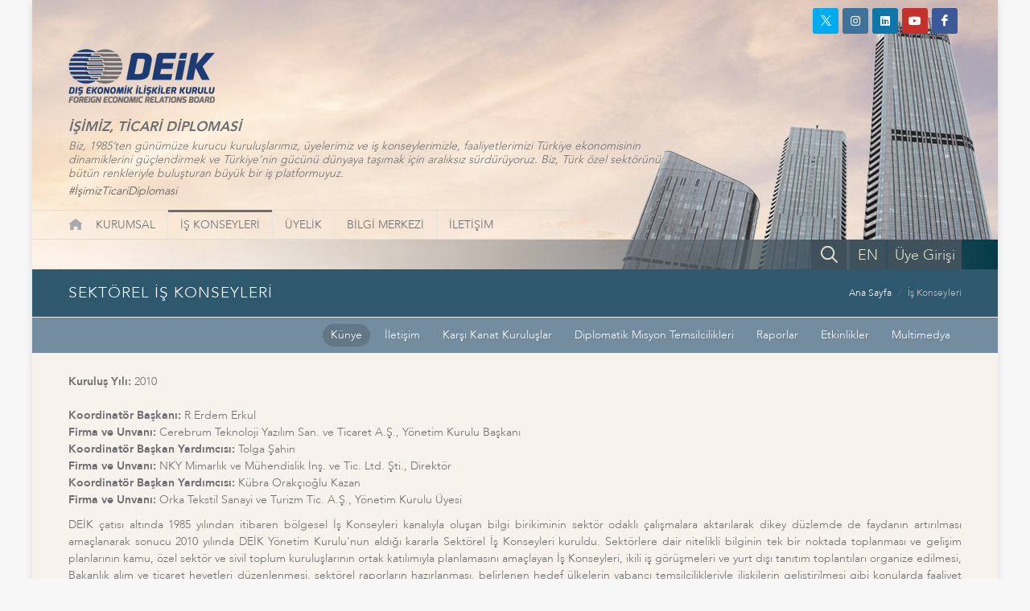

--- FILE ---
content_type: text/html; charset=utf-8
request_url: https://www.deik.org.tr/sektorel-is-konseyi?pm=&sm=kunye
body_size: 135321
content:

<!DOCTYPE html>
<html lang="tr">
<head><meta http-equiv="X-UA-Compatible" content="IE=edge" /><title>
	Sektörel İş Konseyleri - DEİK | Dış Ekonomik İlişkiler Kurulu
</title><meta name="distribution" content="Global" /><meta name="robots" content="all, archive" /><meta name="googlebot" content="all, archive" /><meta name="author" content="DEİK" /><meta http-equiv="content-type" content="text/html; charset=utf-8" /><meta name="facebook-domain-verification" content="zg8wtmkl1ioqax5h3e22ejj9dc5rij" /><meta http-equiv="content-language" content = "tr"><link href="/Assets/css/bootstrap.css?ver=639045329342943826"  rel="stylesheet" type="text/css" /><link href="/Assets/css/style.css?ver=639045329342943826"  rel="stylesheet" type="text/css" /><link href="/Assets/css/font-icons.css?ver=639045329342943826"  rel="stylesheet" type="text/css" /><link href="/Assets/css/animate.css?ver=639045329342943826"  rel="stylesheet" type="text/css" /><link href="/Assets/css/responsive.css?ver=639045329342943826"  rel="stylesheet" type="text/css" /><link href="/Assets/css/perfect-scrollbar.css?ver=639045329342943826"  rel="stylesheet" type="text/css" /><link href="/Assets/css/news.css?ver=639045329342943826"  rel="stylesheet" type="text/css" /><link href="/Assets/css/magnific-popup.css?ver=639045329342943826"  rel="stylesheet" type="text/css" /><link href="/Assets/css/custom.css?ver=639045329342943826"  rel="stylesheet" type="text/css" /><link rel="shortcut icon" href="/Assets/images/favicon64.ico?v=2.2" /><link rel="apple-touch-icon" href="/Assets/images/favicon64.ico?v=2.2" /><script type="text/javascript" src="/Assets/js/jquery.js?ver=639045329342943826"  ></script><meta name="viewport" content="width=device-width, initial-scale=1" />
    <!-- Google Tag Manager -->
    <script>(function (w, d, s, l, i) {
    w[l] = w[l] || []; w[l].push({
        'gtm.start':
        new Date().getTime(), event: 'gtm.js'
    }); var f = d.getElementsByTagName(s)[0],
    j = d.createElement(s), dl = l != 'dataLayer' ? '&l=' + l : ''; j.async = true; j.src =
    'https://www.googletagmanager.com/gtm.js?id=' + i + dl; f.parentNode.insertBefore(j, f);
})(window, document, 'script', 'dataLayer', 'GTM-PCPGKGL');</script>
    <!-- End Google Tag Manager -->
    <script async src="https://www.googletagmanager.com/gtag/js?id=UA-5073365-1"></script>
    <script>
        window.dataLayer = window.dataLayer || [];
        function gtag() { dataLayer.push(arguments); }
        gtag('js', new Date());
        gtag('config', 'UA-5073365-1');
    </script>
    <meta name="description" content="Sektörel İş Konseyleri,   ...      &amp;nbsp; " /><meta name="keywords" content="Sektörel, İş, Konseyleri, , &amp;nbsp;" /></head>
<body class="no-transition" data-sid="">
    <div id="wrapper" class="clearfix">
        <header id="header" class="sticky-style-2 no-sticky" data-sticky-offset="200">
            <div class="social-media">

                <a href="https://twitter.com/deikiletisim" class="social-icon si-dark si-small si-colored si-twitter" target="_blank"><i>
                    <img src="/Assets/images/icon-twitter-white.png" /></i><i><img src="/Assets/images/icon-twitter-white.png" /></i></a><a href="https://www.instagram.com/deikiletisim/" class="social-icon si-small si-dark si-colored si-instagram" target="_blank"><i class="icon-instagram "></i><i class="icon-instagram "></i></a><a href="https://www.linkedin.com/company/deikiletisim/" class="social-icon si-small si-dark si-colored si-linkedin" target="_blank"><i class="icon-linkedin "></i><i class="icon-linkedin "></i></a><a href="https://www.youtube.com/channel/UCqO6AIf3XEtubFX0KwAT_yA" class="social-icon si-small si-dark si-colored si-youtube" target="_blank"><i class="icon-youtube "></i><i class="icon-youtube "></i></a>
                <a href="https://www.facebook.com/deikiletisim" class="social-icon si-dark si-colored si-small si-facebook" target="_blank"><i class="icon-facebook"></i><i class="icon-facebook"></i></a><a href="/en" class="mobile-show social-icon si-dark si-small si-colored si-call" target="_blank">EN</a><a href="/arama.aspx" class="mobile-show social-icon si-dark si-small si-colored si-call" title="Aramak istediğiniz kelimeler"><i class="icon-line-search"></i><i class="icon-line-search"></i></a>
                <a href="https://portal.deik.org.tr/" class="mobile-show social-icon si-dark si-small si-colored si-call si-portal" target="_blank">Üye Girişi</a>
            </div>
            <div class="container clearfix header-container">
                <div class="row justify-content-between clearfix">
                    <div class="col-12 ">

                        <div class="row">
                            <div class="col-md-4 col-sm-5">
                                <div id="logo" class="divcenter nomargin">
                                    <a href="/" title="DEİK" class="standard-logo">
                                        <img alt="DEİK" src="/Assets/images/logo.png?ver=639045329342943826" class="divcenter" /></a>
                                    <a href="/" title="DEİK" class="retina-logo">
                                        <img src="/Assets/images/logo.png?ver=639045329342943826" alt="DEİK"></a>
                                </div>
                            </div>
                        </div>
                        <div class="row">
                            <div class="col-lg-8 col-md-10 col-sm-11 top-slogan">
                                <h1>İŞİMİZ, TİCARİ DİPLOMASİ</h1>
                                <div>Biz, 1985’ten günümüze kurucu kuruluşlarımız, üyelerimiz ve iş konseylerimizle, faaliyetlerimizi Türkiye ekonomisinin dinamiklerini güçlendirmek ve Türkiye’nin gücünü dünyaya taşımak için aralıksız sürdürüyoruz. Biz, Türk özel sektörünü bütün renkleriyle buluşturan  büyük bir iş platformuyuz.<a href="https://twitter.com/search?q=%23%C4%B0%C5%9FimizTicariDiplomasi&amp;src=typd" target="_blank" class="hashtag">#İşimizTicariDiplomasi</a></div>
                            </div>
                        </div>
                    </div>
                </div>
            </div>
            <div id="header-wrap">
                <nav id="primary-menu" class="with-arrows style-2 clearfix">
                    <div class="container clearfix pl-0">
                        <div id="primary-menu-trigger"><i class="icon-reorder"></i></div>
                        <div class="top-search-bar-in2">
                            <div>
                                <a href="/arama.aspx" title="Aramak istediğiniz kelimeler"><i class="icon-line-search"></i></a>
                            </div>
                            <div>
                                <a href="/en">EN</a>
                            </div>
                            
                            <div class="btn-m-portal">
                                <a href="https://portal.deik.org.tr/" target="_blank">Üye Girişi</a>
                            </div>
                            
                        </div>
                        <ul class="ul-top-menu">
                            <li><a href="/" title="DEİK">
                                <div style="display: block; margin: 0px; padding: 0px; width: 19px; height: 16px; background-image: url(/Assets/images/icon-home.png); background-position: center center; background-repeat: no-repeat;">
                                </div>
                            </a>
                                <div class="social-media2">
                                    <a href="https://twitter.com/deikiletisim" class="social-icon si-dark si-xsmall si-colored si-twitter" target="_blank">
                                        <img src="/Assets/images/icon-twitter-white.png" /></a>

                                    <a href="https://www.instagram.com/deikiletisim/" class="social-icon si-dark si-xsmall si-colored si-instagram" target="_blank"><i class="icon-instagram "></i></a>

                                    <a href="https://www.linkedin.com/company/deikiletisim/" class="social-icon si-xsmall si-dark si-colored si-linkedin" target="_blank"><i class="icon-linkedin "></i></a>

                                    <a href="https://www.youtube.com/channel/UCqO6AIf3XEtubFX0KwAT_yA" class="social-icon si-xsmall si-dark si-colored si-youtube" target="_blank"><i class="icon-youtube "></i></a>

                                    <a href="https://www.facebook.com/deikiletisim" class="social-icon si-dark si-colored si-xsmall si-facebook" target="_blank"><i class="icon-facebook"></i></a>
                                </div>
                            </li>
                            
                                    <li class="menu-color-color1" data-id="menu-5"><a href="#">KURUMSAL</a>
                                            <ul>
                                        
                                            <li data-id="menu-6"><a  href="kurumsal-hakkimizda" >Hakkımızda</a>
                                            </li>
                                        
                                            <li data-id="menu-14"><a  href="deik-kurumsal-yapi-baskan-dan" >Başkan'dan</a>
                                            </li>
                                        
                                            <li data-id="menu-15"><a  href="deik-kurumsal-yapi-kurucu-kuruluslar" >Kurucu Kuruluşlar ve Kurumsal Üyeler</a>
                                            </li>
                                        
                                            <li data-id="menu-16"><a  href="deik-kurumsal-yapi-yonetim-kurulu" >Yönetim Kurulu</a>
                                            </li>
                                        
                                            <li data-id="menu-17"><a  href="deik-kurumsal-yapi-icra-kurulu" >İcra Kurulu</a>
                                            </li>
                                        
                                            <li data-id="menu-18"><a  href="deik-kurumsal-yapi-denetim-kurulu" >Denetim Kurulu</a>
                                            </li>
                                        
                                            <li data-id="menu-20"><a  href="deik-deik-onursal-uyeler" >Onursal Üyeler</a>
                                            </li>
                                        
                                            <li data-id="menu-82"><a  href="deik-eski-baskanlar" >Eski Başkanlar</a>
                                            </li>
                                        
                                            <li data-id="menu-111"><a  href="#" >Genel Sekreterlik<i class="icon-angle-right "></i></a>
                                                    <ul>
                                                
                                                    <li data-id="menu-112"><a  href="kurumsal-genel-sekreterlik-genel-sekreter">Genel Sekreter</a></li>
                                                
                                                    <li data-id="menu-19"><a  href="kurumsal-genel-sekreterlik-organizasyon-semasi">Organizasyon Şeması</a></li>
                                                </ul>
                                            </li>
                                        
                                            <li data-id="menu-22"><a  href="kurumsal-insan-kaynaklari" >İnsan Kaynakları</a>
                                            </li>
                                        </ul>
                                    </li>
                                
                                    <li class="menu-color-color1" data-id="menu-28"><a href="is-konseyleri">İŞ KONSEYLERİ</a>
                                            <ul>
                                        
                                            <li data-id="menu-66"><a  href="ulke-bazli-is-konseyleri" >Ülke Bazlı İş Konseyleri</a>
                                            </li>
                                        
                                            <li data-id="menu-64"><a  href="ozel-amacli-is-konseyleri" >Özel Amaçlı İş Konseyleri</a>
                                            </li>
                                        
                                            <li data-id="menu-65"><a  href="sektorel-is-konseyleri" >Sektörel İş Konseyleri</a>
                                            </li>
                                        </ul>
                                    </li>
                                
                                    <li class="menu-color-color1" data-id="menu-23"><a href="#">ÜYELİK</a>
                                            <ul>
                                        
                                            <li data-id="menu-58"><a  href="uyelik-tanitim-filmi" >Tanıtım Filmi</a>
                                            </li>
                                        
                                            <li data-id="menu-24"><a  href="uyelik-uyelik-ne-saglar" >Üyelik Ne Sağlar?</a>
                                            </li>
                                        
                                            <li data-id="menu-25"><a  href="uyelik-uyelik-kosullari" >Üyelik Koşulları</a>
                                            </li>
                                        
                                            <li data-id="menu-26"><a  href="uyelik-uyelik-on-bilgi-talep-formu" >Ön Bilgi Talep Formu</a>
                                            </li>
                                        
                                            <li data-id="menu-74"><a target="_blank" href="https://www.deik.org.tr/uploads/DEIK_Etik_Danisma_Kurulu_Yonergesi_tr.pdf" >DEİK Etik Danışma Kurulu Yönergesi</a>
                                            </li>
                                        </ul>
                                    </li>
                                
                                    <li class="menu-color-color1" data-id="menu-35"><a href="#">BİLGİ MERKEZİ</a>
                                            <ul>
                                        
                                            <li data-id="menu-7"><a  href="#" >Kurumsal İletişim<i class="icon-angle-right "></i></a>
                                                    <ul>
                                                
                                                    <li data-id="menu-10"><a  href="kurumsal-kimlik-kilavuzu">DEİK Kurumsal Kimlik Kılavuzu</a></li>
                                                
                                                    <li data-id="menu-9"><a  href="kurumsal-logolar">Logolar</a></li>
                                                
                                                    <li data-id="menu-8"><a  href="kurumsal-kurumsal-sunum">Kurumsal Tanıtım Kataloğu</a></li>
                                                
                                                    <li data-id="menu-36"><a  href="bilgi-merkezi-yayinlar">Yayınlar</a></li>
                                                
                                                    <li data-id="menu-59"><a target="_blank" href="http://businessdiplomacy.net/">Business Diplomacy</a></li>
                                                
                                                    <li data-id="menu-21"><a  href="deik-deik-faaliyet-raporlari">Faaliyet Raporları</a></li>
                                                
                                                    <li data-id="menu-44"><a  href="bilgi-merkezi-raporlar">Sonuç Raporları</a></li>
                                                </ul>
                                            </li>
                                        
                                            <li data-id="menu-29"><a  href="#" >Basın<i class="icon-angle-right "></i></a>
                                                    <ul>
                                                
                                                    <li data-id="menu-30"><a  href="basin-basin-aciklamalari">Basın Açıklamaları</a></li>
                                                
                                                    <li data-id="menu-32"><a  href="basinda-deik-yazili-basin">Yazılı Basın</a></li>
                                                </ul>
                                            </li>
                                        
                                            <li data-id="menu-39"><a  href="#" >Multimedya<i class="icon-angle-right "></i></a>
                                                    <ul>
                                                
                                                    <li data-id="menu-40"><a  href="multimedya-fotograf-galerisi">Fotoğraf Galerisi</a></li>
                                                
                                                    <li data-id="menu-41"><a  href="multimedya-video-galeri">Video Galeri</a></li>
                                                </ul>
                                            </li>
                                        
                                            <li data-id="menu-83"><a  href="is-konseyleri-calisma-gruplari" >Çalışma Grupları<i class="icon-angle-right "></i></a>
                                                    <ul>
                                                
                                                    <li data-id="menu-87"><a  href="calisma-gruplari-bankacilik-ve-finans-calisma-grubu">Bankacılık ve Finans Çalışma Grubu</a></li>
                                                
                                                    <li data-id="menu-94"><a  href="calisma-gruplari-doviz-kazandirici-hizmetler-calisma-grubu">Döviz Kazandırıcı Hizmetler Çalışma Grubu</a></li>
                                                
                                                    <li data-id="menu-101"><a  href="calisma-gruplari-ikiz-Donusum-calisma-grubu">İkiz Dönüşüm Çalışma Grubu</a></li>
                                                
                                                    <li data-id="menu-102"><a  href="calisma-gruplari-kadin-platformu-calisma-grubu">Kadın Platformu Çalışma Grubu</a></li>
                                                
                                                    <li data-id="menu-103"><a  href="calisma-gruplari-kaynak-gelistirme-calisma-grubu">Kaynak Geliştirme Çalışma Grubu</a></li>
                                                
                                                    <li data-id="menu-104"><a  href="calisma-gruplari-mevzuat-calisma-grubu">Mevzuat Çalışma Grubu</a></li>
                                                
                                                    <li data-id="menu-105"><a  href="calisma-gruplari-performans-yonetimi-calisma-grubu">Performans Yönetimi Çalışma Grubu</a></li>
                                                
                                                    <li data-id="menu-106"><a  href="calisma-gruplari-uye-iliskileri-ve-kazanimi-calisma-grubu">Üye İlişkileri ve Kazanımı Çalışma Grubu</a></li>
                                                </ul>
                                            </li>
                                        
                                            <li data-id="menu-75"><a  href="#" >DEİK Yeşil Dönüşüm<i class="icon-angle-right "></i></a>
                                                    <ul>
                                                
                                                    <li data-id="menu-110"><a  href="deik-yesil-donusum">Hakkında</a></li>
                                                
                                                    <li data-id="menu-109"><a  href="deik-yesil-donusum-duyurular">Duyurular</a></li>
                                                </ul>
                                            </li>
                                        
                                            <li data-id="menu-93"><a  href="bilgi-merkezi-dis-ticaret-verileri" >Dış Ticaret Verileri</a>
                                            </li>
                                        </ul>
                                    </li>
                                
                                    <li class="menu-color-color1" data-id="menu-61"><a href="#">İLETİŞİM</a>
                                            <ul>
                                        
                                            <li data-id="menu-42"><a  href="iletisim-iletisim-bilgileri" >İletişim Bilgileri</a>
                                            </li>
                                        
                                            <li data-id="menu-34"><a  href="iletisim-basin-icin-iletisim" >Basın İçin İletişim</a>
                                            </li>
                                        </ul>
                                    </li>
                                
                        </ul>
                    </div>
                    <div class="container clearfix top-search-bar p-0 ">
                        <div class="top-search-bar-inner">
                            
                            <a class="btn-portal" href="https://portal.deik.org.tr/" target="_blank">Üye Girişi</a>
                            <a href="/en" class="btn-language">EN</a>
                            <div id="top-search">
                                <a id="top-search-trigger" href="javascript:;"><i class="icon-line-search"></i></a>
                                <form action="/arama.aspx" method="get">
                                <input type="text" name="aranan" class="form-control" value="" placeholder="Aramak istediğiniz kelimeler">
                                </form>
                            </div>
                        </div>
                    </div>
                </nav>
            </div>
        </header>
        
    
<section id="page-title" data-active-menu="menu-28" class="page-title-mini ">
    <div class="container clearfix pr-45">
        <h1>SEKTÖREL İŞ KONSEYLERİ</h1>
        <ol class="breadcrumb">
            <li class="breadcrumb-item"><a href="/">Ana Sayfa</a></li>
              
            <li class="breadcrumb-item active" aria-current="page"><a href="/is-konseyleri">İş Konseyleri</a></li>
            
        </ol>
    </div>
</section>

    <div id="page-menu" class="no-sticky">
        
        
        
        <div id="page-menu-wrap">
            <div class="container container-bg-2  clearfix pr-45">
                <nav>
                    <ul>
                        <li class="current">
                            <a href="/sektorel-is-konseyi?pm=&sm=kunye">Künye</a>
                        </li>
                        <li >
                            <a href="/sektorel-is-konseyi?pm=&sm=iletisim">İletişim</a>
                        </li>

                        <li >
                            <a href="/sektorel-is-konseyi?pm=&sm=karsi_kanat_kuruluslar">Karşı Kanat Kuruluşlar</a>
                        </li>
                        <li >
                            <a href="/sektorel-is-konseyi?pm=&sm=diplomatik_misyon_temsilcilikleri">Diplomatik Misyon Temsilcilikleri</a>
                        </li>


                        

                        <li >
                            <a href="/sektorel-is-konseyi?pm=&sm=raporlar">Raporlar</a>
                        </li>
                        <li >
                            <a href="/sektorel-is-konseyi?pm=&sm=etkinlikler">Etkinlikler</a>
                        </li>
                        
                        <li >
                            <a href="/sektorel-is-konseyi?pm=&sm=multimedia">Multimedya</a>
                        </li>
                        
                    </ul>
                </nav>
                <div id="page-submenu-trigger"><i class="icon-reorder"></i></div>
            </div>
        </div>
    </div>


        <section id="content">
            
    <div class="container container-bg-1 clearfix pr-45 pb-50 ">
        <div class="postcontent nobottommargin clearfix">
            <div class="single-post nobottommargin">
                <div class="entry clearfix">
                    
                    <div class="entry-content notopmargin">
                        <p><strong>Kuruluş Yılı:&nbsp;</strong>2010<br /> <br /> <strong>Koordinatör Başkanı:</strong>&nbsp;R.Erdem Erkul<br /> <strong>Firma ve Unvanı:&nbsp;</strong>Cerebrum Teknoloji Yazılım San. ve Ticaret A.Ş., Yönetim Kurulu Başkanı<br /> <strong>Koordinatör Başkan Yardımcısı:&nbsp;</strong>Tolga Şahin<br /> <strong>Firma ve Unvanı:&nbsp;</strong>NKY Mimarlık ve Mühendislik İnş. ve Tic. Ltd. Şti., Direktör<br /> <strong>Koordinatör Başkan Yardımcısı:&nbsp;</strong>Kübra Orakçıoğlu Kazan<br /> <strong>Firma ve Unvanı:&nbsp;</strong>Orka Tekstil Sanayi ve Turizm Tic. A.Ş., Yönetim Kurulu Üyesi</p> <div style="text-align: justify;">DEİK çatısı altında 1985 yılından itibaren bölgesel İş Konseyleri kanalıyla oluşan bilgi birikiminin sektör odaklı çalışmalara aktarılarak dikey düzlemde de faydanın artırılması amaçlanarak sonucu 2010 yılında DEİK Yönetim Kurulu&#39;nun aldığı kararla Sektörel İş Konseyleri kuruldu. Sektörlere dair nitelikli bilginin tek bir noktada toplanması ve gelişim planlarının kamu, özel sektör ve sivil toplum kuruluşlarının ortak katılımıyla planlamasını amaçlayan İş Konseyleri, ikili iş görüşmeleri ve yurt dışı tanıtım toplantıları organize edilmesi, Bakanlık alım ve ticaret heyetleri düzenlenmesi, sektörel raporların hazırlanması, belirlenen hedef ülkelerin yabancı temsilcilikleriyle ilişkilerin geliştirilmesi gibi konularda faaliyet göstermektedir.</div> <p>&nbsp;</p> <ul> <li>DEİK/Sağlık İş Konseyi</li> <li>DEİK/Eğitim Ekonomisi İş Konseyi</li> <li>DEİK/Enerji İş Konseyi</li> <li>DEİK/Lojistik İş Konseyi</li> <li>DEİK/Uluslararası Teknik Müşavirlik İş Konseyi</li> <li>DEİK/Dijital Teknolojiler İş Konseyi<br /> &nbsp;</li> </ul>
                        
                    </div>
                </div>
            </div>

        </div>
        <div class="clear"></div>
        <div class="fancy-title title-center title-dotted-border topmargin">
            <h4>Diğer İş Konseyleri</h4>
        </div>
        <div class="business-council-list">
            <div class="clear"></div>
            <ul id="portfolio-filter" class="custom-portfolio-filter portfolio-filter clearfix" data-container="#portfolio" data-default=".council_6">

                <li><a href="#" data-filter="*">Tümü</a></li>

                
                <li><a href="#" data-filter=".council_14">Türkiye - Afrika<br/>İş Konseyleri</a></li>

                
                <li><a href="#" data-filter=".council_31">Türkiye - Kuzey Amerika<br/>İş Konseyleri</a></li>

                
                <li><a href="#" data-filter=".council_184">Türkiye - Latin Amerika ve<br/>Karayipler İş Konseyleri</a></li>

                
                <li><a href="#" data-filter=".council_37">Türkiye - Asya Pasifik<br/>İş Konseyleri</a></li>

                
                <li><a href="#" data-filter=".council_52">Türkiye - Avrasya<br/>İş Konseyleri</a></li>

                
                <li><a href="#" data-filter=".council_66">Türkiye - Avrupa<br/>İş Konseyleri</a></li>

                
                <li><a href="#" data-filter=".council_108">Türkiye - Orta Doğu ve<br/>Körfez İş Konseyleri</a></li>

                
                <li><a href="#" data-filter=".council_6">Sektörel<br/>İş Konseyleri</a></li>

                
                <li><a href="#" data-filter=".council_4">Özel Amaçlı<br/>İş Konseyleri</a></li>

                
            </ul>
            <div class="clear"></div>
            <div id="portfolio" class="portfolio grid-container portfolio-6 portfolio-masonry clearfix">
                
                <article class="portfolio-item council_14">
                    <div class="portfolio-image">
                        <a href="turkiye-afrika-is-konseyleri?pm=28">
                            <img src="/uploads/afrika-is-konseyleri-2-2.jpg?ver=639045329342943826" alt="" />
                        </a>
                    </div>
                    <div class="portfolio-desc">
                        <h3><a href="turkiye-afrika-is-konseyleri?pm=28">Türkiye - Afrika<br/>İş Konseyleri</a></h3>
                    </div>
                </article>
                
                <article class="portfolio-item council_31">
                    <div class="portfolio-image">
                        <a href="turkiye-amerika-is-konseyleri?pm=28">
                            <img src="/uploads/north-america-2.jpg?ver=639045329342943826" alt="" />
                        </a>
                    </div>
                    <div class="portfolio-desc">
                        <h3><a href="turkiye-amerika-is-konseyleri?pm=28">Türkiye - Kuzey Amerika<br/>İş Konseyleri</a></h3>
                    </div>
                </article>
                
                <article class="portfolio-item council_184">
                    <div class="portfolio-image">
                        <a href="turkiye-latin-amerika-karayiplera-is-konseyleri?pm=28">
                            <img src="/uploads/latin-america-2.jpg?ver=639045329342943826" alt="" />
                        </a>
                    </div>
                    <div class="portfolio-desc">
                        <h3><a href="turkiye-latin-amerika-karayiplera-is-konseyleri?pm=28">Türkiye - Latin Amerika ve<br/>Karayipler İş Konseyleri</a></h3>
                    </div>
                </article>
                
                <article class="portfolio-item council_37">
                    <div class="portfolio-image">
                        <a href="turkiye-asya-pasifik-is-konseyleri?pm=28">
                            <img src="/uploads/asya-pasifik-4.jpg?ver=639045329342943826" alt="" />
                        </a>
                    </div>
                    <div class="portfolio-desc">
                        <h3><a href="turkiye-asya-pasifik-is-konseyleri?pm=28">Türkiye - Asya Pasifik<br/>İş Konseyleri</a></h3>
                    </div>
                </article>
                
                <article class="portfolio-item council_52">
                    <div class="portfolio-image">
                        <a href="turkiye-avrasya-is-konseyleri?pm=28">
                            <img src="/uploads/avrasya-4.jpg?ver=639045329342943826" alt="" />
                        </a>
                    </div>
                    <div class="portfolio-desc">
                        <h3><a href="turkiye-avrasya-is-konseyleri?pm=28">Türkiye - Avrasya<br/>İş Konseyleri</a></h3>
                    </div>
                </article>
                
                <article class="portfolio-item council_66">
                    <div class="portfolio-image">
                        <a href="turkiye-avrupa-is-konseyleri?pm=28">
                            <img src="/uploads/avrupa-5-2.jpg?ver=639045329342943826" alt="" />
                        </a>
                    </div>
                    <div class="portfolio-desc">
                        <h3><a href="turkiye-avrupa-is-konseyleri?pm=28">Türkiye - Avrupa<br/>İş Konseyleri</a></h3>
                    </div>
                </article>
                
                <article class="portfolio-item council_108">
                    <div class="portfolio-image">
                        <a href="turkiye-ortadogu-ve-korfez-is-konseyleri?pm=28">
                            <img src="/uploads/odo-2.jpg?ver=639045329342943826" alt="" />
                        </a>
                    </div>
                    <div class="portfolio-desc">
                        <h3><a href="turkiye-ortadogu-ve-korfez-is-konseyleri?pm=28">Türkiye - Orta Doğu ve<br/>Körfez İş Konseyleri</a></h3>
                    </div>
                </article>
                
                <article class="portfolio-item council_6">
                    <div class="portfolio-image">
                        <a href="sektorel-is-konseyi?pm=28">
                            <img src="/uploads/sektorel_2-2.jpg?ver=639045329342943826" alt="" />
                        </a>
                    </div>
                    <div class="portfolio-desc">
                        <h3><a href="sektorel-is-konseyi?pm=28">Sektörel<br/>İş Konseyleri</a></h3>
                    </div>
                </article>
                
                <article class="portfolio-item council_4">
                    <div class="portfolio-image">
                        <a href="ozel-amacli-is-konseyi?pm=28">
                            <img src="/uploads/ozel_2-3-2.jpg?ver=639045329342943826" alt="" />
                        </a>
                    </div>
                    <div class="portfolio-desc">
                        <h3><a href="ozel-amacli-is-konseyi?pm=28">Özel Amaçlı<br/>İş Konseyleri</a></h3>
                    </div>
                </article>
                
                <article class="portfolio-item council_31">
                    <div class="portfolio-image">
                        <a href="turkiye-amerika-is-konseyleri-turkiye-abd-is-konseyi?pm=28">
                            <img src="/uploads/us-bayrak.jpg?ver=639045329342943826" alt="" />
                        </a>
                    </div>
                    <div class="portfolio-desc">
                        <h3><a href="turkiye-amerika-is-konseyleri-turkiye-abd-is-konseyi?pm=28">Türkiye - ABD<br/>İş Konseyi</a></h3>
                    </div>
                </article>
                
                <article class="portfolio-item council_52">
                    <div class="portfolio-image">
                        <a href="turkiye-avrasya-is-konseyleri-turkiye-afganistan-is-konseyi?pm=28">
                            <img src="/uploads/afg.jpg?ver=639045329342943826" alt="" />
                        </a>
                    </div>
                    <div class="portfolio-desc">
                        <h3><a href="turkiye-avrasya-is-konseyleri-turkiye-afganistan-is-konseyi?pm=28">Türkiye - Afganistan<br/>İş Konseyi</a></h3>
                    </div>
                </article>
                
                <article class="portfolio-item council_66">
                    <div class="portfolio-image">
                        <a href="turkiye-avrupa-is-konseyleri-turkiye-almanya-is-konseyi?pm=28">
                            <img src="/uploads/almanya-2.jpg?ver=639045329342943826" alt="" />
                        </a>
                    </div>
                    <div class="portfolio-desc">
                        <h3><a href="turkiye-avrupa-is-konseyleri-turkiye-almanya-is-konseyi?pm=28">Türkiye - Almanya<br/>İş Konseyi</a></h3>
                    </div>
                </article>
                
                <article class="portfolio-item council_14">
                    <div class="portfolio-image">
                        <a href="turkiye-afrika-is-konseyleri-turkiye-angola-is-konseyi?pm=28">
                            <img src="/uploads/angola-2.jpg?ver=639045329342943826" alt="" />
                        </a>
                    </div>
                    <div class="portfolio-desc">
                        <h3><a href="turkiye-afrika-is-konseyleri-turkiye-angola-is-konseyi?pm=28">Türkiye - Angola<br/>İş Konseyi</a></h3>
                    </div>
                </article>
                
                <article class="portfolio-item council_184">
                    <div class="portfolio-image">
                        <a href="turkiye-amerika-is-konseyleri-turkiye-arjantin-is-konseyi?pm=28">
                            <img src="/uploads/arj-flag.jpg?ver=639045329342943826" alt="" />
                        </a>
                    </div>
                    <div class="portfolio-desc">
                        <h3><a href="turkiye-amerika-is-konseyleri-turkiye-arjantin-is-konseyi?pm=28">Türkiye - Arjantin<br/>İş Konseyi</a></h3>
                    </div>
                </article>
                
                <article class="portfolio-item council_66">
                    <div class="portfolio-image">
                        <a href="turkiye-avrupa-is-konseyleri-turkiye-arnavutluk-is-konseyi?pm=28">
                            <img src="/uploads/arnavutluk-2.jpg?ver=639045329342943826" alt="" />
                        </a>
                    </div>
                    <div class="portfolio-desc">
                        <h3><a href="turkiye-avrupa-is-konseyleri-turkiye-arnavutluk-is-konseyi?pm=28">Türkiye - Arnavutluk<br/>İş Konseyi</a></h3>
                    </div>
                </article>
                
                <article class="portfolio-item council_37">
                    <div class="portfolio-image">
                        <a href="turkiye-asya-pasifik-is-konseyleri-turkiye-avustralya-is-konseyi?pm=28">
                            <img src="/uploads/avustralya-2.jpg?ver=639045329342943826" alt="" />
                        </a>
                    </div>
                    <div class="portfolio-desc">
                        <h3><a href="turkiye-asya-pasifik-is-konseyleri-turkiye-avustralya-is-konseyi?pm=28">Türkiye - Avustralya<br/>İş Konseyi</a></h3>
                    </div>
                </article>
                
                <article class="portfolio-item council_66">
                    <div class="portfolio-image">
                        <a href="turkiye-avrupa-is-konseyleri-turkiye-avusturya-is-konseyi?pm=28">
                            <img src="/uploads/avusturya.jpg?ver=639045329342943826" alt="" />
                        </a>
                    </div>
                    <div class="portfolio-desc">
                        <h3><a href="turkiye-avrupa-is-konseyleri-turkiye-avusturya-is-konseyi?pm=28">Türkiye - Avusturya<br/>İş Konseyi</a></h3>
                    </div>
                </article>
                
                <article class="portfolio-item council_52">
                    <div class="portfolio-image">
                        <a href="turkiye-avrasya-is-konseyleri-turkiye-azerbaycan-is-konseyi?pm=28">
                            <img src="/uploads/azerbaycan.jpg?ver=639045329342943826" alt="" />
                        </a>
                    </div>
                    <div class="portfolio-desc">
                        <h3><a href="turkiye-avrasya-is-konseyleri-turkiye-azerbaycan-is-konseyi?pm=28">Türkiye - Azerbaycan<br/>İş Konseyi</a></h3>
                    </div>
                </article>
                
                <article class="portfolio-item council_108">
                    <div class="portfolio-image">
                        <a href="turkiye-ortadogu-ve-korfez-is-konseyleri-turkiye-bahreyn-is-konseyi?pm=28">
                            <img src="/uploads/bahreyn-2.jpg?ver=639045329342943826" alt="" />
                        </a>
                    </div>
                    <div class="portfolio-desc">
                        <h3><a href="turkiye-ortadogu-ve-korfez-is-konseyleri-turkiye-bahreyn-is-konseyi?pm=28">Türkiye - Bahreyn<br/>İş Konseyi</a></h3>
                    </div>
                </article>
                
                <article class="portfolio-item council_37">
                    <div class="portfolio-image">
                        <a href="turkiye-asya-pasifik-is-konseyleri-turkiye-banglades-is-konseyi?pm=28">
                            <img src="/uploads/banglades.jpg?ver=639045329342943826" alt="" />
                        </a>
                    </div>
                    <div class="portfolio-desc">
                        <h3><a href="turkiye-asya-pasifik-is-konseyleri-turkiye-banglades-is-konseyi?pm=28">Türkiye - Bangladeş<br/>İş Konseyi</a></h3>
                    </div>
                </article>
                
                <article class="portfolio-item council_52">
                    <div class="portfolio-image">
                        <a href="turkiye-avrasya-is-konseyleri-turkiye-belarus-is-konseyi?pm=28">
                            <img src="/uploads/belarus-flag.jpg?ver=639045329342943826" alt="" />
                        </a>
                    </div>
                    <div class="portfolio-desc">
                        <h3><a href="turkiye-avrasya-is-konseyleri-turkiye-belarus-is-konseyi?pm=28">Türkiye - Belarus<br/>İş Konseyi</a></h3>
                    </div>
                </article>
                
                <article class="portfolio-item council_66">
                    <div class="portfolio-image">
                        <a href="turkiye-avrupa-is-konseyleri-turkiye-belcika-is-konseyi?pm=28">
                            <img src="/uploads/belcika-2.jpg?ver=639045329342943826" alt="" />
                        </a>
                    </div>
                    <div class="portfolio-desc">
                        <h3><a href="turkiye-avrupa-is-konseyleri-turkiye-belcika-is-konseyi?pm=28">Türkiye - Belçika<br/>İş Konseyi</a></h3>
                    </div>
                </article>
                
                <article class="portfolio-item council_14">
                    <div class="portfolio-image">
                        <a href="turkiye-afrika-is-konseyleri-turkiye-benin-is-konseyi?pm=28">
                            <img src="/uploads/benin-2.jpg?ver=639045329342943826" alt="" />
                        </a>
                    </div>
                    <div class="portfolio-desc">
                        <h3><a href="turkiye-afrika-is-konseyleri-turkiye-benin-is-konseyi?pm=28">Türkiye - Benin<br/>İş Konseyi</a></h3>
                    </div>
                </article>
                
                <article class="portfolio-item council_108">
                    <div class="portfolio-image">
                        <a href="turkiye-ortadogu-ve-korfez-is-konseyleri-turkiye-birlesik-arap-emirlikleri-is-konseyi?pm=28">
                            <img src="/uploads/bae-2.jpg?ver=639045329342943826" alt="" />
                        </a>
                    </div>
                    <div class="portfolio-desc">
                        <h3><a href="turkiye-ortadogu-ve-korfez-is-konseyleri-turkiye-birlesik-arap-emirlikleri-is-konseyi?pm=28">Türkiye - Birleşik Arap<br/>Emirlikleri İş Konseyi</a></h3>
                    </div>
                </article>
                
                <article class="portfolio-item council_66">
                    <div class="portfolio-image">
                        <a href="turkiye-avrupa-is-konseyleri-turkiye-birlesik-krallik-is-konseyi?pm=28">
                            <img src="/uploads/ingiltere-2.jpg?ver=639045329342943826" alt="" />
                        </a>
                    </div>
                    <div class="portfolio-desc">
                        <h3><a href="turkiye-avrupa-is-konseyleri-turkiye-birlesik-krallik-is-konseyi?pm=28">Türkiye - Birleşik Krallık<br/>İş Konseyi</a></h3>
                    </div>
                </article>
                
                <article class="portfolio-item council_184">
                    <div class="portfolio-image">
                        <a href="turkiye-amerika-is-konseyleri-turkiye-bolivya-is-konseyi?pm=28">
                            <img src="/uploads/bolivia-flag.png?ver=639045329342943826" alt="" />
                        </a>
                    </div>
                    <div class="portfolio-desc">
                        <h3><a href="turkiye-amerika-is-konseyleri-turkiye-bolivya-is-konseyi?pm=28">Türkiye - Bolivya<br/>İş Konseyi</a></h3>
                    </div>
                </article>
                
                <article class="portfolio-item council_66">
                    <div class="portfolio-image">
                        <a href="turkiye-avrupa-is-konseyleri-turkiye-bosna-hersek-is-konseyi?pm=28">
                            <img src="/uploads/bosna-2.jpg?ver=639045329342943826" alt="" />
                        </a>
                    </div>
                    <div class="portfolio-desc">
                        <h3><a href="turkiye-avrupa-is-konseyleri-turkiye-bosna-hersek-is-konseyi?pm=28">Türkiye - Bosna Hersek<br/>İş Konseyi</a></h3>
                    </div>
                </article>
                
                <article class="portfolio-item council_14">
                    <div class="portfolio-image">
                        <a href="turkiye-afrika-is-konseyleri-turkiye-botsvana-is-konseyi?pm=28">
                            <img src="/uploads/botswana.jpg?ver=639045329342943826" alt="" />
                        </a>
                    </div>
                    <div class="portfolio-desc">
                        <h3><a href="turkiye-afrika-is-konseyleri-turkiye-botsvana-is-konseyi?pm=28">Türkiye - Botsvana<br/>İş Konseyi</a></h3>
                    </div>
                </article>
                
                <article class="portfolio-item council_184">
                    <div class="portfolio-image">
                        <a href="turkiye-amerika-is-konseyleri-turkiye-brezilya-is-konseyi?pm=28">
                            <img src="/uploads/bra-flag.jpg?ver=639045329342943826" alt="" />
                        </a>
                    </div>
                    <div class="portfolio-desc">
                        <h3><a href="turkiye-amerika-is-konseyleri-turkiye-brezilya-is-konseyi?pm=28">Türkiye - Brezilya<br/>İş Konseyi</a></h3>
                    </div>
                </article>
                
                <article class="portfolio-item council_66">
                    <div class="portfolio-image">
                        <a href="turkiye-avrupa-is-konseyleri-turkiye-bulgaristan-is-konseyi?pm=28">
                            <img src="/uploads/bulgaristan-2.jpg?ver=639045329342943826" alt="" />
                        </a>
                    </div>
                    <div class="portfolio-desc">
                        <h3><a href="turkiye-avrupa-is-konseyleri-turkiye-bulgaristan-is-konseyi?pm=28">Türkiye - Bulgaristan<br/>İş Konseyi</a></h3>
                    </div>
                </article>
                
                <article class="portfolio-item council_14">
                    <div class="portfolio-image">
                        <a href="turkiye-afrika-is-konseyleri-turkiye-burkina-faso-is-konseyi?pm=28">
                            <img src="/uploads/burkina-faso-flag.jpg?ver=639045329342943826" alt="" />
                        </a>
                    </div>
                    <div class="portfolio-desc">
                        <h3><a href="turkiye-afrika-is-konseyleri-turkiye-burkina-faso-is-konseyi?pm=28">Türkiye - Burkina Faso<br/>İş Konseyi</a></h3>
                    </div>
                </article>
                
                <article class="portfolio-item council_14">
                    <div class="portfolio-image">
                        <a href="turkiye-afrika-is-konseyleri-turkiye-burundi-is-konseyi?pm=28">
                            <img src="/uploads/burundi.jpg?ver=639045329342943826" alt="" />
                        </a>
                    </div>
                    <div class="portfolio-desc">
                        <h3><a href="turkiye-afrika-is-konseyleri-turkiye-burundi-is-konseyi?pm=28">Türkiye - Burundi<br/>İş Konseyi</a></h3>
                    </div>
                </article>
                
                <article class="portfolio-item council_14">
                    <div class="portfolio-image">
                        <a href="turkiye-afrika-is-konseyleri-turkiye-cezayir-is-konseyi?pm=28">
                            <img src="/uploads/cezayir-2.jpg?ver=639045329342943826" alt="" />
                        </a>
                    </div>
                    <div class="portfolio-desc">
                        <h3><a href="turkiye-afrika-is-konseyleri-turkiye-cezayir-is-konseyi?pm=28">Türkiye - Cezayir<br/>İş Konseyi</a></h3>
                    </div>
                </article>
                
                <article class="portfolio-item council_14">
                    <div class="portfolio-image">
                        <a href="turkiye-afrika-is-konseyleri-turkiye-cibuti-is-konseyi?pm=28">
                            <img src="/uploads/cibuti.jpg?ver=639045329342943826" alt="" />
                        </a>
                    </div>
                    <div class="portfolio-desc">
                        <h3><a href="turkiye-afrika-is-konseyleri-turkiye-cibuti-is-konseyi?pm=28">Türkiye - Cibuti<br/>İş Konseyi</a></h3>
                    </div>
                </article>
                
                <article class="portfolio-item council_14">
                    <div class="portfolio-image">
                        <a href="turkiye-afrika-is-konseyleri-turkiye-cad-is-konseyi?pm=28">
                            <img src="/uploads/cad.jpg?ver=639045329342943826" alt="" />
                        </a>
                    </div>
                    <div class="portfolio-desc">
                        <h3><a href="turkiye-afrika-is-konseyleri-turkiye-cad-is-konseyi?pm=28">Türkiye - Çad<br/>İş Konseyi</a></h3>
                    </div>
                </article>
                
                <article class="portfolio-item council_66">
                    <div class="portfolio-image">
                        <a href="turkiye-avrupa-is-konseyleri-turkiye-cekya-is-konseyi?pm=28">
                            <img src="/uploads/cek.jpg?ver=639045329342943826" alt="" />
                        </a>
                    </div>
                    <div class="portfolio-desc">
                        <h3><a href="turkiye-avrupa-is-konseyleri-turkiye-cekya-is-konseyi?pm=28">Türkiye - Çekya<br/>İş Konseyi</a></h3>
                    </div>
                </article>
                
                <article class="portfolio-item council_37">
                    <div class="portfolio-image">
                        <a href="turkiye-asya-pasifik-is-konseyleri-turkiye-cin-is-konseyi?pm=28">
                            <img src="/uploads/cin-2.jpg?ver=639045329342943826" alt="" />
                        </a>
                    </div>
                    <div class="portfolio-desc">
                        <h3><a href="turkiye-asya-pasifik-is-konseyleri-turkiye-cin-is-konseyi?pm=28">Türkiye - Çin<br/>İş Konseyi</a></h3>
                    </div>
                </article>
                
                <article class="portfolio-item council_66">
                    <div class="portfolio-image">
                        <a href="turkiye-avrupa-is-konseyleri-turkiye-danimarka-is-konseyi?pm=28">
                            <img src="/uploads/danimarka-2.jpg?ver=639045329342943826" alt="" />
                        </a>
                    </div>
                    <div class="portfolio-desc">
                        <h3><a href="turkiye-avrupa-is-konseyleri-turkiye-danimarka-is-konseyi?pm=28">Türkiye - Danimarka<br/>İş Konseyi</a></h3>
                    </div>
                </article>
                
                <article class="portfolio-item council_184">
                    <div class="portfolio-image">
                        <a href="turkiye-amerika-is-konseyleri-turkiye-ekvador-is-konseyi?pm=28">
                            <img src="/uploads/ecv-flag.jpg?ver=639045329342943826" alt="" />
                        </a>
                    </div>
                    <div class="portfolio-desc">
                        <h3><a href="turkiye-amerika-is-konseyleri-turkiye-ekvador-is-konseyi?pm=28">Türkiye - Ekvador<br/>İş Konseyi</a></h3>
                    </div>
                </article>
                
                <article class="portfolio-item council_14">
                    <div class="portfolio-image">
                        <a href="turkiye-afrika-is-konseyleri-turkiye-ekvator-ginesi-is-konseyi?pm=28">
                            <img src="/uploads/ekvator-ginesi.jpg?ver=639045329342943826" alt="" />
                        </a>
                    </div>
                    <div class="portfolio-desc">
                        <h3><a href="turkiye-afrika-is-konseyleri-turkiye-ekvator-ginesi-is-konseyi?pm=28">Türkiye - Ekvator Ginesi<br/>İş Konseyi</a></h3>
                    </div>
                </article>
                
                <article class="portfolio-item council_37">
                    <div class="portfolio-image">
                        <a href="turkiye-asya-pasifik-is-konseyleri-turkiye-endonezya-is-konseyi?pm=28">
                            <img src="/uploads/endonezya-2.jpg?ver=639045329342943826" alt="" />
                        </a>
                    </div>
                    <div class="portfolio-desc">
                        <h3><a href="turkiye-asya-pasifik-is-konseyleri-turkiye-endonezya-is-konseyi?pm=28">Türkiye - Endonezya<br/>İş Konseyi</a></h3>
                    </div>
                </article>
                
                <article class="portfolio-item council_66">
                    <div class="portfolio-image">
                        <a href="turkiye-avrupa-is-konseyleri-turkiye-estonya-is-konseyi?pm=28">
                            <img src="/uploads/estonya-2.jpg?ver=639045329342943826" alt="" />
                        </a>
                    </div>
                    <div class="portfolio-desc">
                        <h3><a href="turkiye-avrupa-is-konseyleri-turkiye-estonya-is-konseyi?pm=28">Türkiye - Estonya<br/>İş Konseyi</a></h3>
                    </div>
                </article>
                
                <article class="portfolio-item council_14">
                    <div class="portfolio-image">
                        <a href="turkiye-afrika-is-konseyleri-turkiye-esvatini-kralligi-is-konseyi?pm=28">
                            <img src="/uploads/esvatini-bayrak.png?ver=639045329342943826" alt="" />
                        </a>
                    </div>
                    <div class="portfolio-desc">
                        <h3><a href="turkiye-afrika-is-konseyleri-turkiye-esvatini-kralligi-is-konseyi?pm=28">Türkiye - Esvatini<br/>Krallığı İş Konseyi</a></h3>
                    </div>
                </article>
                
                <article class="portfolio-item council_14">
                    <div class="portfolio-image">
                        <a href="turkiye-afrika-is-konseyleri-turkiye-etiyopya-is-konseyi?pm=28">
                            <img src="/uploads/etiyopya.jpg?ver=639045329342943826" alt="" />
                        </a>
                    </div>
                    <div class="portfolio-desc">
                        <h3><a href="turkiye-afrika-is-konseyleri-turkiye-etiyopya-is-konseyi?pm=28">Türkiye - Etiyopya<br/>İş Konseyi</a></h3>
                    </div>
                </article>
                
                <article class="portfolio-item council_14">
                    <div class="portfolio-image">
                        <a href="turkiye-afrika-is-konseyleri-turkiye-fas-is-konseyi?pm=28">
                            <img src="/uploads/fas-2.jpg?ver=639045329342943826" alt="" />
                        </a>
                    </div>
                    <div class="portfolio-desc">
                        <h3><a href="turkiye-afrika-is-konseyleri-turkiye-fas-is-konseyi?pm=28">Türkiye - Fas <br/>İş Konseyi</a></h3>
                    </div>
                </article>
                
                <article class="portfolio-item council_14">
                    <div class="portfolio-image">
                        <a href="turkiye-afrika-is-konseyleri-turkiye-fildisi-sahili-is-konseyi?pm=28">
                            <img src="/uploads/fildisi.jpg?ver=639045329342943826" alt="" />
                        </a>
                    </div>
                    <div class="portfolio-desc">
                        <h3><a href="turkiye-afrika-is-konseyleri-turkiye-fildisi-sahili-is-konseyi?pm=28">Türkiye - Fildişi Sahili<br/>İş Konseyi</a></h3>
                    </div>
                </article>
                
                <article class="portfolio-item council_37">
                    <div class="portfolio-image">
                        <a href="turkiye-asya-pasifik-is-konseyleri-turkiye-filipinler-is-konseyi?pm=28">
                            <img src="/uploads/filipinler.jpg?ver=639045329342943826" alt="" />
                        </a>
                    </div>
                    <div class="portfolio-desc">
                        <h3><a href="turkiye-asya-pasifik-is-konseyleri-turkiye-filipinler-is-konseyi?pm=28">Türkiye - Filipinler<br/>İş Konseyi</a></h3>
                    </div>
                </article>
                
                <article class="portfolio-item council_108">
                    <div class="portfolio-image">
                        <a href="turkiye-ortadogu-ve-korfez-is-konseyleri-turkiye-filistin-is-konseyi?pm=28">
                            <img src="/uploads/filistin-2.jpg?ver=639045329342943826" alt="" />
                        </a>
                    </div>
                    <div class="portfolio-desc">
                        <h3><a href="turkiye-ortadogu-ve-korfez-is-konseyleri-turkiye-filistin-is-konseyi?pm=28">Türkiye - Filistin<br/>İş Konseyi</a></h3>
                    </div>
                </article>
                
                <article class="portfolio-item council_66">
                    <div class="portfolio-image">
                        <a href="turkiye-avrupa-is-konseyleri-turkiye-finlandiya-is-konseyi?pm=28">
                            <img src="/uploads/finlandiya-2.jpg?ver=639045329342943826" alt="" />
                        </a>
                    </div>
                    <div class="portfolio-desc">
                        <h3><a href="turkiye-avrupa-is-konseyleri-turkiye-finlandiya-is-konseyi?pm=28">Türkiye - Finlandiya<br/>İş Konseyi</a></h3>
                    </div>
                </article>
                
                <article class="portfolio-item council_66">
                    <div class="portfolio-image">
                        <a href="turkiye-avrupa-is-konseyleri-turkiye-fransa-is-konseyi?pm=28">
                            <img src="/uploads/fransa-2.jpg?ver=639045329342943826" alt="" />
                        </a>
                    </div>
                    <div class="portfolio-desc">
                        <h3><a href="turkiye-avrupa-is-konseyleri-turkiye-fransa-is-konseyi?pm=28">Türkiye - Fransa<br/>İş Konseyi</a></h3>
                    </div>
                </article>
                
                <article class="portfolio-item council_14">
                    <div class="portfolio-image">
                        <a href="turkiye-afrika-is-konseyleri-turkiye-gabon-is-konseyi?pm=28">
                            <img src="/uploads/gabon.jpg?ver=639045329342943826" alt="" />
                        </a>
                    </div>
                    <div class="portfolio-desc">
                        <h3><a href="turkiye-afrika-is-konseyleri-turkiye-gabon-is-konseyi?pm=28">Türkiye - Gabon<br/>İş Konseyi</a></h3>
                    </div>
                </article>
                
                <article class="portfolio-item council_14">
                    <div class="portfolio-image">
                        <a href="turkiye-afrika-is-konseyleri-turkiye-gambiya-is-konseyi?pm=28">
                            <img src="/uploads/gambiya-2.jpg?ver=639045329342943826" alt="" />
                        </a>
                    </div>
                    <div class="portfolio-desc">
                        <h3><a href="turkiye-afrika-is-konseyleri-turkiye-gambiya-is-konseyi?pm=28">Türkiye - Gambiya<br/>İş Konseyi</a></h3>
                    </div>
                </article>
                
                <article class="portfolio-item council_14">
                    <div class="portfolio-image">
                        <a href="turkiye-afrika-is-konseyleri-turkiye-gana-is-konseyi?pm=28">
                            <img src="/uploads/gana.jpg?ver=639045329342943826" alt="" />
                        </a>
                    </div>
                    <div class="portfolio-desc">
                        <h3><a href="turkiye-afrika-is-konseyleri-turkiye-gana-is-konseyi?pm=28">Türkiye - Gana<br/>İş Konseyi</a></h3>
                    </div>
                </article>
                
                <article class="portfolio-item council_14">
                    <div class="portfolio-image">
                        <a href="turkiye-afrika-is-konseyleri-turkiye-gine-is-konseyi?pm=28">
                            <img src="/uploads/gine-2.jpg?ver=639045329342943826" alt="" />
                        </a>
                    </div>
                    <div class="portfolio-desc">
                        <h3><a href="turkiye-afrika-is-konseyleri-turkiye-gine-is-konseyi?pm=28">Türkiye - Gine<br/>İş Konseyi</a></h3>
                    </div>
                </article>
                
                <article class="portfolio-item council_14">
                    <div class="portfolio-image">
                        <a href="turkiye-afrika-is-konseyleri-turkiye-guney-afrika-is-konseyi?pm=28">
                            <img src="/uploads/guney-afrika.jpg?ver=639045329342943826" alt="" />
                        </a>
                    </div>
                    <div class="portfolio-desc">
                        <h3><a href="turkiye-afrika-is-konseyleri-turkiye-guney-afrika-is-konseyi?pm=28">Türkiye - Güney Afrika<br/>İş Konseyi</a></h3>
                    </div>
                </article>
                
                <article class="portfolio-item council_14">
                    <div class="portfolio-image">
                        <a href="turkiye-afrika-is-konseyleri-turkiye-guney-sudan-is-konseyi?pm=28">
                            <img src="/uploads/guney-sudan-flag-3.jpg?ver=639045329342943826" alt="" />
                        </a>
                    </div>
                    <div class="portfolio-desc">
                        <h3><a href="turkiye-afrika-is-konseyleri-turkiye-guney-sudan-is-konseyi?pm=28">Türkiye - Güney Sudan<br/>İş Konseyi</a></h3>
                    </div>
                </article>
                
                <article class="portfolio-item council_52">
                    <div class="portfolio-image">
                        <a href="turkiye-avrasya-is-konseyleri-turkiye-gurcistan-is-konseyi?pm=28">
                            <img src="/uploads/gurcistan-2.jpg?ver=639045329342943826" alt="" />
                        </a>
                    </div>
                    <div class="portfolio-desc">
                        <h3><a href="turkiye-avrasya-is-konseyleri-turkiye-gurcistan-is-konseyi?pm=28">Türkiye - Gürcistan<br/>İş Konseyi</a></h3>
                    </div>
                </article>
                
                <article class="portfolio-item council_66">
                    <div class="portfolio-image">
                        <a href="turkiye-avrupa-is-konseyleri-turkiye-hirvatistan-is-konseyi?pm=28">
                            <img src="/uploads/hirvatistan-2.jpg?ver=639045329342943826" alt="" />
                        </a>
                    </div>
                    <div class="portfolio-desc">
                        <h3><a href="turkiye-avrupa-is-konseyleri-turkiye-hirvatistan-is-konseyi?pm=28">Türkiye - Hırvatistan<br/>İş Konseyi</a></h3>
                    </div>
                </article>
                
                <article class="portfolio-item council_37">
                    <div class="portfolio-image">
                        <a href="turkiye-asya-pasifik-is-konseyleri-turkiye-hindistan-is-konseyi?pm=28">
                            <img src="/uploads/hindistan-2.jpg?ver=639045329342943826" alt="" />
                        </a>
                    </div>
                    <div class="portfolio-desc">
                        <h3><a href="turkiye-asya-pasifik-is-konseyleri-turkiye-hindistan-is-konseyi?pm=28">Türkiye - Hindistan<br/>İş Konseyi</a></h3>
                    </div>
                </article>
                
                <article class="portfolio-item council_66">
                    <div class="portfolio-image">
                        <a href="turkiye-avrupa-is-konseyleri-turkiye-hollanda-is-konseyi?pm=28">
                            <img src="/uploads/hollanda-2.jpg?ver=639045329342943826" alt="" />
                        </a>
                    </div>
                    <div class="portfolio-desc">
                        <h3><a href="turkiye-avrupa-is-konseyleri-turkiye-hollanda-is-konseyi?pm=28">Türkiye - Hollanda<br/>İş Konseyi</a></h3>
                    </div>
                </article>
                
                <article class="portfolio-item council_37">
                    <div class="portfolio-image">
                        <a href="turkiye-asya-pasifik-is-konseyleri-turkiye-hong-kong-is-konseyi?pm=28">
                            <img src="/uploads/hongkong-2.jpg?ver=639045329342943826" alt="" />
                        </a>
                    </div>
                    <div class="portfolio-desc">
                        <h3><a href="turkiye-asya-pasifik-is-konseyleri-turkiye-hong-kong-is-konseyi?pm=28">Türkiye - Hong Kong<br/>İş Konseyi</a></h3>
                    </div>
                </article>
                
                <article class="portfolio-item council_108">
                    <div class="portfolio-image">
                        <a href="turkiye-ortadogu-ve-korfez-is-konseyleri-turkiye-irak-is-konseyi?pm=28">
                            <img src="/uploads/irak-2.jpg?ver=639045329342943826" alt="" />
                        </a>
                    </div>
                    <div class="portfolio-desc">
                        <h3><a href="turkiye-ortadogu-ve-korfez-is-konseyleri-turkiye-irak-is-konseyi?pm=28">Türkiye - Irak<br/>İş Konseyi</a></h3>
                    </div>
                </article>
                
                <article class="portfolio-item council_108">
                    <div class="portfolio-image">
                        <a href="turkiye-ortadogu-ve-korfez-is-konseyleri-turkiye-iran-is-konseyi?pm=28">
                            <img src="/uploads/iran-2.jpg?ver=639045329342943826" alt="" />
                        </a>
                    </div>
                    <div class="portfolio-desc">
                        <h3><a href="turkiye-ortadogu-ve-korfez-is-konseyleri-turkiye-iran-is-konseyi?pm=28">Türkiye - İran<br/>İş Konseyi</a></h3>
                    </div>
                </article>
                
                <article class="portfolio-item council_66">
                    <div class="portfolio-image">
                        <a href="turkiye-avrupa-is-konseyleri-turkiye-irlanda-is-konseyi?pm=28">
                            <img src="/uploads/irlanda-2.jpg?ver=639045329342943826" alt="" />
                        </a>
                    </div>
                    <div class="portfolio-desc">
                        <h3><a href="turkiye-avrupa-is-konseyleri-turkiye-irlanda-is-konseyi?pm=28">Türkiye - İrlanda<br/>İş Konseyi</a></h3>
                    </div>
                </article>
                
                <article class="portfolio-item council_66">
                    <div class="portfolio-image">
                        <a href="turkiye-avrupa-is-konseyleri-turkiye-ispanya-is-konseyi?pm=28">
                            <img src="/uploads/ispanya-2.jpg?ver=639045329342943826" alt="" />
                        </a>
                    </div>
                    <div class="portfolio-desc">
                        <h3><a href="turkiye-avrupa-is-konseyleri-turkiye-ispanya-is-konseyi?pm=28">Türkiye - İspanya<br/>İş Konseyi</a></h3>
                    </div>
                </article>
                
                <article class="portfolio-item council_66">
                    <div class="portfolio-image">
                        <a href="turkiye-avrupa-is-konseyleri-turkiye-israil-is-konseyi?pm=28">
                            <img src="/uploads/israil-2.jpg?ver=639045329342943826" alt="" />
                        </a>
                    </div>
                    <div class="portfolio-desc">
                        <h3><a href="turkiye-avrupa-is-konseyleri-turkiye-israil-is-konseyi?pm=28">Türkiye - İsrail<br/>İş Konseyi</a></h3>
                    </div>
                </article>
                
                <article class="portfolio-item council_66">
                    <div class="portfolio-image">
                        <a href="turkiye-avrupa-is-konseyleri-turkiye-isvec-is-konseyi?pm=28">
                            <img src="/uploads/isvec.jpg?ver=639045329342943826" alt="" />
                        </a>
                    </div>
                    <div class="portfolio-desc">
                        <h3><a href="turkiye-avrupa-is-konseyleri-turkiye-isvec-is-konseyi?pm=28">Türkiye - İsveç<br/>İş Konseyi</a></h3>
                    </div>
                </article>
                
                <article class="portfolio-item council_66">
                    <div class="portfolio-image">
                        <a href="turkiye-avrupa-is-konseyleri-turkiye-isvicre-is-konseyi?pm=28">
                            <img src="/uploads/isvicre-2.jpg?ver=639045329342943826" alt="" />
                        </a>
                    </div>
                    <div class="portfolio-desc">
                        <h3><a href="turkiye-avrupa-is-konseyleri-turkiye-isvicre-is-konseyi?pm=28">Türkiye - İsviçre<br/>İş Konseyi</a></h3>
                    </div>
                </article>
                
                <article class="portfolio-item council_66">
                    <div class="portfolio-image">
                        <a href="turkiye-avrupa-is-konseyleri-turkiye-italya-is-konseyi?pm=28">
                            <img src="/uploads/italya-2.jpg?ver=639045329342943826" alt="" />
                        </a>
                    </div>
                    <div class="portfolio-desc">
                        <h3><a href="turkiye-avrupa-is-konseyleri-turkiye-italya-is-konseyi?pm=28">Türkiye - İtalya<br/>İş Konseyi</a></h3>
                    </div>
                </article>
                
                <article class="portfolio-item council_37">
                    <div class="portfolio-image">
                        <a href="turkiye-asya-pasifik-is-konseyleri-turkiye-japonya-is-konseyi?pm=28">
                            <img src="/uploads/bayrak-japonya.jpg?ver=639045329342943826" alt="" />
                        </a>
                    </div>
                    <div class="portfolio-desc">
                        <h3><a href="turkiye-asya-pasifik-is-konseyleri-turkiye-japonya-is-konseyi?pm=28">Türkiye - Japonya<br/>İş Konseyi</a></h3>
                    </div>
                </article>
                
                <article class="portfolio-item council_66">
                    <div class="portfolio-image">
                        <a href="turkiye-avrupa-is-konseyleri-turkiye-k-k-t-c-is-konseyi?pm=28">
                            <img src="/uploads/kktc-2.jpg?ver=639045329342943826" alt="" />
                        </a>
                    </div>
                    <div class="portfolio-desc">
                        <h3><a href="turkiye-avrupa-is-konseyleri-turkiye-k-k-t-c-is-konseyi?pm=28">Türkiye - K.K.T.C.<br/>İş Konseyi</a></h3>
                    </div>
                </article>
                
                <article class="portfolio-item council_37">
                    <div class="portfolio-image">
                        <a href="turkiye-asya-pasifik-is-konseyleri-turkiye-kambocya-is-konseyi?pm=28">
                            <img src="/uploads/kambocya-2.jpg?ver=639045329342943826" alt="" />
                        </a>
                    </div>
                    <div class="portfolio-desc">
                        <h3><a href="turkiye-asya-pasifik-is-konseyleri-turkiye-kambocya-is-konseyi?pm=28">Türkiye - Kamboçya<br/>İş Konseyi</a></h3>
                    </div>
                </article>
                
                <article class="portfolio-item council_14">
                    <div class="portfolio-image">
                        <a href="turkiye-afrika-is-konseyleri-turkiye-kamerun-is-konseyi?pm=28">
                            <img src="/uploads/kameroon.jpg?ver=639045329342943826" alt="" />
                        </a>
                    </div>
                    <div class="portfolio-desc">
                        <h3><a href="turkiye-afrika-is-konseyleri-turkiye-kamerun-is-konseyi?pm=28">Türkiye - Kamerun<br/>İş Konseyi</a></h3>
                    </div>
                </article>
                
                <article class="portfolio-item council_31">
                    <div class="portfolio-image">
                        <a href="turkiye-amerika-is-konseyleri-turkiye-kanada-is-konseyi?pm=28">
                            <img src="/uploads/kan-flag.jpg?ver=639045329342943826" alt="" />
                        </a>
                    </div>
                    <div class="portfolio-desc">
                        <h3><a href="turkiye-amerika-is-konseyleri-turkiye-kanada-is-konseyi?pm=28">Türkiye - Kanada<br/>İş Konseyi</a></h3>
                    </div>
                </article>
                
                <article class="portfolio-item council_66">
                    <div class="portfolio-image">
                        <a href="turkiye-avrupa-is-konseyleri-turkiye-karadag-is-konseyi?pm=28">
                            <img src="/uploads/karadag-2.jpg?ver=639045329342943826" alt="" />
                        </a>
                    </div>
                    <div class="portfolio-desc">
                        <h3><a href="turkiye-avrupa-is-konseyleri-turkiye-karadag-is-konseyi?pm=28">Türkiye - Karadağ<br/>İş Konseyi</a></h3>
                    </div>
                </article>
                
                <article class="portfolio-item council_108">
                    <div class="portfolio-image">
                        <a href="turkiye-ortadogu-ve-korfez-is-konseyleri-turkiye-katar-is-konseyi?pm=28">
                            <img src="/uploads/katar.jpg?ver=639045329342943826" alt="" />
                        </a>
                    </div>
                    <div class="portfolio-desc">
                        <h3><a href="turkiye-ortadogu-ve-korfez-is-konseyleri-turkiye-katar-is-konseyi?pm=28">Türkiye - Katar<br/>İş Konseyi</a></h3>
                    </div>
                </article>
                
                <article class="portfolio-item council_52">
                    <div class="portfolio-image">
                        <a href="turkiye-avrasya-is-konseyleri-turkiye-kazakistan-is-konseyi?pm=28">
                            <img src="/uploads/kazakistan-2.jpg?ver=639045329342943826" alt="" />
                        </a>
                    </div>
                    <div class="portfolio-desc">
                        <h3><a href="turkiye-avrasya-is-konseyleri-turkiye-kazakistan-is-konseyi?pm=28">Türkiye - Kazakistan<br/>İş Konseyi</a></h3>
                    </div>
                </article>
                
                <article class="portfolio-item council_14">
                    <div class="portfolio-image">
                        <a href="turkiye-afrika-is-konseyleri-turkiye-kenya-is-konseyi?pm=28">
                            <img src="/uploads/kenya-4.jpg?ver=639045329342943826" alt="" />
                        </a>
                    </div>
                    <div class="portfolio-desc">
                        <h3><a href="turkiye-afrika-is-konseyleri-turkiye-kenya-is-konseyi?pm=28">Türkiye - Kenya<br/>İş Konseyi</a></h3>
                    </div>
                </article>
                
                <article class="portfolio-item council_52">
                    <div class="portfolio-image">
                        <a href="turkiye-avrasya-is-konseyleri-turkiye-kirgizistan-is-konseyi?pm=28">
                            <img src="/uploads/flag_of_kyrgyzstan_-2023.jpg?ver=639045329342943826" alt="" />
                        </a>
                    </div>
                    <div class="portfolio-desc">
                        <h3><a href="turkiye-avrasya-is-konseyleri-turkiye-kirgizistan-is-konseyi?pm=28">Türkiye - Kırgızistan<br/>İş Konseyi</a></h3>
                    </div>
                </article>
                
                <article class="portfolio-item council_184">
                    <div class="portfolio-image">
                        <a href="turkiye-amerika-is-konseyleri-turkiye-kolombiya-is-konseyi?pm=28">
                            <img src="/uploads/kolombiya-2.jpg?ver=639045329342943826" alt="" />
                        </a>
                    </div>
                    <div class="portfolio-desc">
                        <h3><a href="turkiye-amerika-is-konseyleri-turkiye-kolombiya-is-konseyi?pm=28">Türkiye - Kolombiya<br/>İş Konseyi</a></h3>
                    </div>
                </article>
                
                <article class="portfolio-item council_14">
                    <div class="portfolio-image">
                        <a href="turkiye-afrika-is-konseyleri-turkiye-kongo-cumhuriyeti-is-konseyi?pm=28">
                            <img src="/uploads/kongo.jpg?ver=639045329342943826" alt="" />
                        </a>
                    </div>
                    <div class="portfolio-desc">
                        <h3><a href="turkiye-afrika-is-konseyleri-turkiye-kongo-cumhuriyeti-is-konseyi?pm=28">Türkiye - Kongo<br/>Cumhuriyeti İş Konseyi</a></h3>
                    </div>
                </article>
                
                <article class="portfolio-item council_14">
                    <div class="portfolio-image">
                        <a href="turkiye-afrika-is-konseyleri-turkiye-kongo-demokratik-cumhuriyeti-is-konseyi?pm=28">
                            <img src="/uploads/demokratik-kongo.jpg?ver=639045329342943826" alt="" />
                        </a>
                    </div>
                    <div class="portfolio-desc">
                        <h3><a href="turkiye-afrika-is-konseyleri-turkiye-kongo-demokratik-cumhuriyeti-is-konseyi?pm=28">Türkiye - Kongo Demokratik<br/>Cumhuriyeti İş Konseyi</a></h3>
                    </div>
                </article>
                
                <article class="portfolio-item council_37">
                    <div class="portfolio-image">
                        <a href="turkiye-asya-pasifik-is-konseyleri-turkiye-kore-is-konseyi?pm=28">
                            <img src="/uploads/kore.jpg?ver=639045329342943826" alt="" />
                        </a>
                    </div>
                    <div class="portfolio-desc">
                        <h3><a href="turkiye-asya-pasifik-is-konseyleri-turkiye-kore-is-konseyi?pm=28">Türkiye - Kore<br/>İş Konseyi</a></h3>
                    </div>
                </article>
                
                <article class="portfolio-item council_66">
                    <div class="portfolio-image">
                        <a href="turkiye-avrupa-is-konseyleri-turkiye-kosova-is-konseyi?pm=28">
                            <img src="/uploads/kosova-2.jpg?ver=639045329342943826" alt="" />
                        </a>
                    </div>
                    <div class="portfolio-desc">
                        <h3><a href="turkiye-avrupa-is-konseyleri-turkiye-kosova-is-konseyi?pm=28">Türkiye - Kosova<br/>İş Konseyi</a></h3>
                    </div>
                </article>
                
                <article class="portfolio-item council_108">
                    <div class="portfolio-image">
                        <a href="turkiye-ortadogu-ve-korfez-is-konseyleri-turkiye-kuveyt-is-konseyi?pm=28">
                            <img src="/uploads/kuveyt-2.jpg?ver=639045329342943826" alt="" />
                        </a>
                    </div>
                    <div class="portfolio-desc">
                        <h3><a href="turkiye-ortadogu-ve-korfez-is-konseyleri-turkiye-kuveyt-is-konseyi?pm=28">Türkiye - Kuveyt<br/>İş Konseyi</a></h3>
                    </div>
                </article>
                
                <article class="portfolio-item council_66">
                    <div class="portfolio-image">
                        <a href="turkiye-avrupa-is-konseyleri-turkiye-kuzey-makedonya-is-konseyi?pm=28">
                            <img src="/uploads/makedonya-2.jpg?ver=639045329342943826" alt="" />
                        </a>
                    </div>
                    <div class="portfolio-desc">
                        <h3><a href="turkiye-avrupa-is-konseyleri-turkiye-kuzey-makedonya-is-konseyi?pm=28">Türkiye - Kuzey Makedonya<br/>İş Konseyi</a></h3>
                    </div>
                </article>
                
                <article class="portfolio-item council_184">
                    <div class="portfolio-image">
                        <a href="turkiye-amerika-is-konseyleri-turkiye-kuba-is-konseyi?pm=28">
                            <img src="/uploads/kuba-2.jpg?ver=639045329342943826" alt="" />
                        </a>
                    </div>
                    <div class="portfolio-desc">
                        <h3><a href="turkiye-amerika-is-konseyleri-turkiye-kuba-is-konseyi?pm=28">Türkiye - Küba<br/>İş Konseyi</a></h3>
                    </div>
                </article>
                
                <article class="portfolio-item council_66">
                    <div class="portfolio-image">
                        <a href="turkiye-avrupa-is-konseyleri-turkiye-letonya-is-konseyi?pm=28">
                            <img src="/uploads/letonya-2.jpg?ver=639045329342943826" alt="" />
                        </a>
                    </div>
                    <div class="portfolio-desc">
                        <h3><a href="turkiye-avrupa-is-konseyleri-turkiye-letonya-is-konseyi?pm=28">Türkiye - Letonya<br/>İş Konseyi</a></h3>
                    </div>
                </article>
                
                <article class="portfolio-item council_14">
                    <div class="portfolio-image">
                        <a href="turkiye-afrika-is-konseyleri-turkiye-liberya-is-konseyi?pm=28">
                            <img src="/uploads/liberia.jpg?ver=639045329342943826" alt="" />
                        </a>
                    </div>
                    <div class="portfolio-desc">
                        <h3><a href="turkiye-afrika-is-konseyleri-turkiye-liberya-is-konseyi?pm=28">Türkiye - Liberya<br/>İş Konseyi</a></h3>
                    </div>
                </article>
                
                <article class="portfolio-item council_14">
                    <div class="portfolio-image">
                        <a href="turkiye-afrika-is-konseyleri-turkiye-libya-is-konseyi?pm=28">
                            <img src="/uploads/libya-2.jpg?ver=639045329342943826" alt="" />
                        </a>
                    </div>
                    <div class="portfolio-desc">
                        <h3><a href="turkiye-afrika-is-konseyleri-turkiye-libya-is-konseyi?pm=28">Türkiye - Libya<br/>İş Konseyi</a></h3>
                    </div>
                </article>
                
                <article class="portfolio-item council_66">
                    <div class="portfolio-image">
                        <a href="turkiye-avrupa-is-konseyleri-turkiye-litvanya-is-konseyi?pm=28">
                            <img src="/uploads/litvanya-2.jpg?ver=639045329342943826" alt="" />
                        </a>
                    </div>
                    <div class="portfolio-desc">
                        <h3><a href="turkiye-avrupa-is-konseyleri-turkiye-litvanya-is-konseyi?pm=28">Türkiye - Litvanya<br/>İş Konseyi</a></h3>
                    </div>
                </article>
                
                <article class="portfolio-item council_108">
                    <div class="portfolio-image">
                        <a href="turkiye-ortadogu-ve-korfez-is-konseyleri-turkiye-lubnan-is-konseyi?pm=28">
                            <img src="/uploads/lubnan-2.jpg?ver=639045329342943826" alt="" />
                        </a>
                    </div>
                    <div class="portfolio-desc">
                        <h3><a href="turkiye-ortadogu-ve-korfez-is-konseyleri-turkiye-lubnan-is-konseyi?pm=28">Türkiye - Lübnan<br/>İş Konseyi</a></h3>
                    </div>
                </article>
                
                <article class="portfolio-item council_66">
                    <div class="portfolio-image">
                        <a href="turkiye-avrupa-is-konseyleri-turkiye-luksemburg-is-konseyi?pm=28">
                            <img src="/uploads/luksemburg-2.jpg?ver=639045329342943826" alt="" />
                        </a>
                    </div>
                    <div class="portfolio-desc">
                        <h3><a href="turkiye-avrupa-is-konseyleri-turkiye-luksemburg-is-konseyi?pm=28">Türkiye - Lüksemburg<br/>İş Konseyi</a></h3>
                    </div>
                </article>
                
                <article class="portfolio-item council_66">
                    <div class="portfolio-image">
                        <a href="turkiye-avrupa-is-konseyleri-turkiye-macaristan-is-konseyi?pm=28">
                            <img src="/uploads/macaristan-2.jpg?ver=639045329342943826" alt="" />
                        </a>
                    </div>
                    <div class="portfolio-desc">
                        <h3><a href="turkiye-avrupa-is-konseyleri-turkiye-macaristan-is-konseyi?pm=28">Türkiye - Macaristan<br/>İş Konseyi</a></h3>
                    </div>
                </article>
                
                <article class="portfolio-item council_14">
                    <div class="portfolio-image">
                        <a href="turkiye-afrika-is-konseyleri-turkiye-madagaskar-is-konseyi?pm=28">
                            <img src="/uploads/madagaskar-2.jpg?ver=639045329342943826" alt="" />
                        </a>
                    </div>
                    <div class="portfolio-desc">
                        <h3><a href="turkiye-afrika-is-konseyleri-turkiye-madagaskar-is-konseyi?pm=28">Türkiye - Madagaskar<br/>İş Konseyi</a></h3>
                    </div>
                </article>
                
                <article class="portfolio-item council_14">
                    <div class="portfolio-image">
                        <a href="turkiye-afrika-is-konseyleri-turkiye-malavi-is-konseyi?pm=28">
                            <img src="/uploads/malavi.jpg?ver=639045329342943826" alt="" />
                        </a>
                    </div>
                    <div class="portfolio-desc">
                        <h3><a href="turkiye-afrika-is-konseyleri-turkiye-malavi-is-konseyi?pm=28">Türkiye - Malavi<br/>İş Konseyi</a></h3>
                    </div>
                </article>
                
                <article class="portfolio-item council_37">
                    <div class="portfolio-image">
                        <a href="turkiye-asya-pasifik-is-konseyleri-turkiye-malezya-is-konseyi?pm=28">
                            <img src="/uploads/malezya-2.jpg?ver=639045329342943826" alt="" />
                        </a>
                    </div>
                    <div class="portfolio-desc">
                        <h3><a href="turkiye-asya-pasifik-is-konseyleri-turkiye-malezya-is-konseyi?pm=28">Türkiye - Malezya<br/>İş Konseyi</a></h3>
                    </div>
                </article>
                
                <article class="portfolio-item council_14">
                    <div class="portfolio-image">
                        <a href="turkiye-afrika-is-konseyleri-turkiye-mali-is-konseyi?pm=28">
                            <img src="/uploads/mali-2.jpg?ver=639045329342943826" alt="" />
                        </a>
                    </div>
                    <div class="portfolio-desc">
                        <h3><a href="turkiye-afrika-is-konseyleri-turkiye-mali-is-konseyi?pm=28">Türkiye - Mali<br/>İş Konseyi</a></h3>
                    </div>
                </article>
                
                <article class="portfolio-item council_66">
                    <div class="portfolio-image">
                        <a href="turkiye-avrupa-is-konseyleri-turkiye-malta-is-konseyi?pm=28">
                            <img src="/uploads/malta-2.jpg?ver=639045329342943826" alt="" />
                        </a>
                    </div>
                    <div class="portfolio-desc">
                        <h3><a href="turkiye-avrupa-is-konseyleri-turkiye-malta-is-konseyi?pm=28">Türkiye - Malta<br/>İş Konseyi</a></h3>
                    </div>
                </article>
                
                <article class="portfolio-item council_14">
                    <div class="portfolio-image">
                        <a href="turkiye-afrika-is-konseyleri-turkiye-mauritius-is-konseyi?pm=28">
                            <img src="/uploads/morityus-3.jpg?ver=639045329342943826" alt="" />
                        </a>
                    </div>
                    <div class="portfolio-desc">
                        <h3><a href="turkiye-afrika-is-konseyleri-turkiye-mauritius-is-konseyi?pm=28">Türkiye - Mauritius<br/>İş Konseyi</a></h3>
                    </div>
                </article>
                
                <article class="portfolio-item council_184">
                    <div class="portfolio-image">
                        <a href="turkiye-amerika-is-konseyleri-turkiye-meksika-is-konseyi?pm=28">
                            <img src="/uploads/meksika-2.jpg?ver=639045329342943826" alt="" />
                        </a>
                    </div>
                    <div class="portfolio-desc">
                        <h3><a href="turkiye-amerika-is-konseyleri-turkiye-meksika-is-konseyi?pm=28">Türkiye - Meksika<br/>İş Konseyi</a></h3>
                    </div>
                </article>
                
                <article class="portfolio-item council_14">
                    <div class="portfolio-image">
                        <a href="turkiye-afrika-is-konseyleri-turkiye-misir-is-konseyi?pm=28">
                            <img src="/uploads/misir-2.jpg?ver=639045329342943826" alt="" />
                        </a>
                    </div>
                    <div class="portfolio-desc">
                        <h3><a href="turkiye-afrika-is-konseyleri-turkiye-misir-is-konseyi?pm=28">Türkiye - Mısır<br/>İş Konseyi</a></h3>
                    </div>
                </article>
                
                <article class="portfolio-item council_52">
                    <div class="portfolio-image">
                        <a href="turkiye-avrasya-is-konseyleri-turkiye-mogolistan-is-konseyi?pm=28">
                            <img src="/uploads/mogolistan-2.jpg?ver=639045329342943826" alt="" />
                        </a>
                    </div>
                    <div class="portfolio-desc">
                        <h3><a href="turkiye-avrasya-is-konseyleri-turkiye-mogolistan-is-konseyi?pm=28">Türkiye - Moğolistan<br/>İş Konseyi</a></h3>
                    </div>
                </article>
                
                <article class="portfolio-item council_52">
                    <div class="portfolio-image">
                        <a href="turkiye-avrasya-is-konseyleri-turkiye-moldova-is-konseyi?pm=28">
                            <img src="/uploads/moldova-2.jpg?ver=639045329342943826" alt="" />
                        </a>
                    </div>
                    <div class="portfolio-desc">
                        <h3><a href="turkiye-avrasya-is-konseyleri-turkiye-moldova-is-konseyi?pm=28">Türkiye - Moldova<br/>İş Konseyi</a></h3>
                    </div>
                </article>
                
                <article class="portfolio-item council_14">
                    <div class="portfolio-image">
                        <a href="turkiye-afrika-is-konseyleri-turkiye-moritanya-is-konseyi?pm=28">
                            <img src="/uploads/moritanya-4.jpg?ver=639045329342943826" alt="" />
                        </a>
                    </div>
                    <div class="portfolio-desc">
                        <h3><a href="turkiye-afrika-is-konseyleri-turkiye-moritanya-is-konseyi?pm=28">Türkiye - Moritanya<br/>İş Konseyi</a></h3>
                    </div>
                </article>
                
                <article class="portfolio-item council_14">
                    <div class="portfolio-image">
                        <a href="turkiye-afrika-is-konseyleri-turkiye-mozambik-is-konseyi?pm=28">
                            <img src="/uploads/mozambik-2.jpg?ver=639045329342943826" alt="" />
                        </a>
                    </div>
                    <div class="portfolio-desc">
                        <h3><a href="turkiye-afrika-is-konseyleri-turkiye-mozambik-is-konseyi?pm=28">Türkiye - Mozambik<br/>İş Konseyi</a></h3>
                    </div>
                </article>
                
                <article class="portfolio-item council_14">
                    <div class="portfolio-image">
                        <a href="turkiye-afrika-is-konseyleri-turkiye-namibya-is-konseyi?pm=28">
                            <img src="/uploads/namibya.jpg?ver=639045329342943826" alt="" />
                        </a>
                    </div>
                    <div class="portfolio-desc">
                        <h3><a href="turkiye-afrika-is-konseyleri-turkiye-namibya-is-konseyi?pm=28">Türkiye - Namibya<br/>İş Konseyi</a></h3>
                    </div>
                </article>
                
                <article class="portfolio-item council_37">
                    <div class="portfolio-image">
                        <a href="turkiye-asya-pasifik-is-konseyleri-turkiye-nepal-is-konseyi?pm=28">
                            <img src="/uploads/nepal-2.jpg?ver=639045329342943826" alt="" />
                        </a>
                    </div>
                    <div class="portfolio-desc">
                        <h3><a href="turkiye-asya-pasifik-is-konseyleri-turkiye-nepal-is-konseyi?pm=28">Türkiye - Nepal<br/>İş Konseyi</a></h3>
                    </div>
                </article>
                
                <article class="portfolio-item council_14">
                    <div class="portfolio-image">
                        <a href="turkiye-afrika-is-konseyleri-turkiye-nijer-is-konseyi?pm=28">
                            <img src="/uploads/nijer-2.jpg?ver=639045329342943826" alt="" />
                        </a>
                    </div>
                    <div class="portfolio-desc">
                        <h3><a href="turkiye-afrika-is-konseyleri-turkiye-nijer-is-konseyi?pm=28">Türkiye - Nijer<br/>İş Konseyi</a></h3>
                    </div>
                </article>
                
                <article class="portfolio-item council_14">
                    <div class="portfolio-image">
                        <a href="turkiye-afrika-is-konseyleri-turkiye-nijerya-is-konseyi?pm=28">
                            <img src="/uploads/nijerya.jpg?ver=639045329342943826" alt="" />
                        </a>
                    </div>
                    <div class="portfolio-desc">
                        <h3><a href="turkiye-afrika-is-konseyleri-turkiye-nijerya-is-konseyi?pm=28">Türkiye - Nijerya<br/>İş Konseyi</a></h3>
                    </div>
                </article>
                
                <article class="portfolio-item council_66">
                    <div class="portfolio-image">
                        <a href="turkiye-avrupa-is-konseyleri-turkiye-norvec-is-konseyi?pm=28">
                            <img src="/uploads/norvec-2.jpg?ver=639045329342943826" alt="" />
                        </a>
                    </div>
                    <div class="portfolio-desc">
                        <h3><a href="turkiye-avrupa-is-konseyleri-turkiye-norvec-is-konseyi?pm=28">Türkiye - Norveç<br/>İş Konseyi</a></h3>
                    </div>
                </article>
                
                <article class="portfolio-item council_184">
                    <div class="portfolio-image">
                        <a href="turkiye-amerika-is-konseyleri-turkiye-orta-amerika-ve-karayipler-is-konseyi?pm=28">
                            <img src="/uploads/karayip.jpg?ver=639045329342943826" alt="" />
                        </a>
                    </div>
                    <div class="portfolio-desc">
                        <h3><a href="turkiye-amerika-is-konseyleri-turkiye-orta-amerika-ve-karayipler-is-konseyi?pm=28">Türkiye - Orta Amerika ve<br/>Karayipler İş Konseyi</a></h3>
                    </div>
                </article>
                
                <article class="portfolio-item council_52">
                    <div class="portfolio-image">
                        <a href="turkiye-avrasya-is-konseyleri-turkiye-ozbekistan-is-konseyi?pm=28">
                            <img src="/uploads/ozbek.jpg?ver=639045329342943826" alt="" />
                        </a>
                    </div>
                    <div class="portfolio-desc">
                        <h3><a href="turkiye-avrasya-is-konseyleri-turkiye-ozbekistan-is-konseyi?pm=28">Türkiye - Özbekistan<br/>İş Konseyi</a></h3>
                    </div>
                </article>
                
                <article class="portfolio-item council_37">
                    <div class="portfolio-image">
                        <a href="turkiye-asya-pasifik-is-konseyleri-turkiye-pakistan-is-konseyi?pm=28">
                            <img src="/uploads/pakistan-2.jpg?ver=639045329342943826" alt="" />
                        </a>
                    </div>
                    <div class="portfolio-desc">
                        <h3><a href="turkiye-asya-pasifik-is-konseyleri-turkiye-pakistan-is-konseyi?pm=28">Türkiye - Pakistan<br/>İş Konseyi</a></h3>
                    </div>
                </article>
                
                <article class="portfolio-item council_184">
                    <div class="portfolio-image">
                        <a href="turkiye-amerika-is-konseyleri-turkiye-paraguay-is-konseyi?pm=28">
                            <img src="/uploads/paraguay-3.jpg?ver=639045329342943826" alt="" />
                        </a>
                    </div>
                    <div class="portfolio-desc">
                        <h3><a href="turkiye-amerika-is-konseyleri-turkiye-paraguay-is-konseyi?pm=28">Türkiye - Paraguay<br/>İş Konseyi</a></h3>
                    </div>
                </article>
                
                <article class="portfolio-item council_184">
                    <div class="portfolio-image">
                        <a href="turkiye-amerika-is-konseyleri-turkiye-peru-is-konseyi?pm=28">
                            <img src="/uploads/peru-4.jpg?ver=639045329342943826" alt="" />
                        </a>
                    </div>
                    <div class="portfolio-desc">
                        <h3><a href="turkiye-amerika-is-konseyleri-turkiye-peru-is-konseyi?pm=28">Türkiye - Peru<br/>İş Konseyi</a></h3>
                    </div>
                </article>
                
                <article class="portfolio-item council_66">
                    <div class="portfolio-image">
                        <a href="turkiye-avrupa-is-konseyleri-turkiye-polonya-is-konseyi?pm=28">
                            <img src="/uploads/polonya-2.jpg?ver=639045329342943826" alt="" />
                        </a>
                    </div>
                    <div class="portfolio-desc">
                        <h3><a href="turkiye-avrupa-is-konseyleri-turkiye-polonya-is-konseyi?pm=28">Türkiye - Polonya<br/>İş Konseyi</a></h3>
                    </div>
                </article>
                
                <article class="portfolio-item council_66">
                    <div class="portfolio-image">
                        <a href="turkiye-avrupa-is-konseyleri-turkiye-portekiz-is-konseyi?pm=28">
                            <img src="/uploads/portekiz-2.jpg?ver=639045329342943826" alt="" />
                        </a>
                    </div>
                    <div class="portfolio-desc">
                        <h3><a href="turkiye-avrupa-is-konseyleri-turkiye-portekiz-is-konseyi?pm=28">Türkiye - Portekiz<br/>İş Konseyi</a></h3>
                    </div>
                </article>
                
                <article class="portfolio-item council_66">
                    <div class="portfolio-image">
                        <a href="turkiye-avrupa-is-konseyleri-turkiye-romanya-is-konseyi?pm=28">
                            <img src="/uploads/romanya-2.jpg?ver=639045329342943826" alt="" />
                        </a>
                    </div>
                    <div class="portfolio-desc">
                        <h3><a href="turkiye-avrupa-is-konseyleri-turkiye-romanya-is-konseyi?pm=28">Türkiye - Romanya<br/>İş Konseyi</a></h3>
                    </div>
                </article>
                
                <article class="portfolio-item council_14">
                    <div class="portfolio-image">
                        <a href="turkiye-afrika-is-konseyleri-turkiye-ruanda-is-konseyi?pm=28">
                            <img src="/uploads/ruanda-2.jpg?ver=639045329342943826" alt="" />
                        </a>
                    </div>
                    <div class="portfolio-desc">
                        <h3><a href="turkiye-afrika-is-konseyleri-turkiye-ruanda-is-konseyi?pm=28">Türkiye - Ruanda<br/>İş Konseyi</a></h3>
                    </div>
                </article>
                
                <article class="portfolio-item council_52">
                    <div class="portfolio-image">
                        <a href="turkiye-avrasya-is-konseyleri-turkiye-rusya-is-konseyi?pm=28">
                            <img src="/uploads/rusya-2.jpg?ver=639045329342943826" alt="" />
                        </a>
                    </div>
                    <div class="portfolio-desc">
                        <h3><a href="turkiye-avrasya-is-konseyleri-turkiye-rusya-is-konseyi?pm=28">Türkiye - Rusya<br/>İş Konseyi</a></h3>
                    </div>
                </article>
                
                <article class="portfolio-item council_14">
                    <div class="portfolio-image">
                        <a href="turkiye-afrika-is-konseyleri-turkiye-senegal-is-konseyi?pm=28">
                            <img src="/uploads/senegal-2.jpg?ver=639045329342943826" alt="" />
                        </a>
                    </div>
                    <div class="portfolio-desc">
                        <h3><a href="turkiye-afrika-is-konseyleri-turkiye-senegal-is-konseyi?pm=28">Türkiye - Senegal<br/>İş Konseyi</a></h3>
                    </div>
                </article>
                
                <article class="portfolio-item council_14">
                    <div class="portfolio-image">
                        <a href="turkiye-afrika-is-konseyleri-turkiye-seyseller-is-konseyi?pm=28">
                            <img src="/uploads/seyseller.jpg?ver=639045329342943826" alt="" />
                        </a>
                    </div>
                    <div class="portfolio-desc">
                        <h3><a href="turkiye-afrika-is-konseyleri-turkiye-seyseller-is-konseyi?pm=28">Türkiye - Seyşeller<br/>İş Konseyi</a></h3>
                    </div>
                </article>
                
                <article class="portfolio-item council_66">
                    <div class="portfolio-image">
                        <a href="turkiye-avrupa-is-konseyleri-turkiye-sirbistan-is-konseyi?pm=28">
                            <img src="/uploads/sirbistan-2.jpg?ver=639045329342943826" alt="" />
                        </a>
                    </div>
                    <div class="portfolio-desc">
                        <h3><a href="turkiye-avrupa-is-konseyleri-turkiye-sirbistan-is-konseyi?pm=28">Türkiye - Sırbistan<br/>İş Konseyi</a></h3>
                    </div>
                </article>
                
                <article class="portfolio-item council_14">
                    <div class="portfolio-image">
                        <a href="turkiye-afrika-is-konseyleri-turkiye-sierra-leone-is-konseyi?pm=28">
                            <img src="/uploads/sierra-leone.jpg?ver=639045329342943826" alt="" />
                        </a>
                    </div>
                    <div class="portfolio-desc">
                        <h3><a href="turkiye-afrika-is-konseyleri-turkiye-sierra-leone-is-konseyi?pm=28">Türkiye - Sierra Leone<br/>İş Konseyi</a></h3>
                    </div>
                </article>
                
                <article class="portfolio-item council_37">
                    <div class="portfolio-image">
                        <a href="turkiye-asya-pasifik-is-konseyleri-turkiye-singapur-is-konseyi?pm=28">
                            <img src="/uploads/singapur-2.jpg?ver=639045329342943826" alt="" />
                        </a>
                    </div>
                    <div class="portfolio-desc">
                        <h3><a href="turkiye-asya-pasifik-is-konseyleri-turkiye-singapur-is-konseyi?pm=28">Türkiye - Singapur<br/>İş Konseyi</a></h3>
                    </div>
                </article>
                
                <article class="portfolio-item council_66">
                    <div class="portfolio-image">
                        <a href="turkiye-avrupa-is-konseyleri-turkiye-slovakya-is-konseyi?pm=28">
                            <img src="/uploads/slovakya-2.jpg?ver=639045329342943826" alt="" />
                        </a>
                    </div>
                    <div class="portfolio-desc">
                        <h3><a href="turkiye-avrupa-is-konseyleri-turkiye-slovakya-is-konseyi?pm=28">Türkiye - Slovakya<br/>İş Konseyi</a></h3>
                    </div>
                </article>
                
                <article class="portfolio-item council_66">
                    <div class="portfolio-image">
                        <a href="turkiye-avrupa-is-konseyleri-turkiye-slovenya-is-konseyi?pm=28">
                            <img src="/uploads/slovenya-2.jpg?ver=639045329342943826" alt="" />
                        </a>
                    </div>
                    <div class="portfolio-desc">
                        <h3><a href="turkiye-avrupa-is-konseyleri-turkiye-slovenya-is-konseyi?pm=28">Türkiye - Slovenya<br/>İş Konseyi</a></h3>
                    </div>
                </article>
                
                <article class="portfolio-item council_14">
                    <div class="portfolio-image">
                        <a href="turkiye-afrika-is-konseyleri-turkiye-somali-is-konseyi?pm=28">
                            <img src="/uploads/somali-2.jpg?ver=639045329342943826" alt="" />
                        </a>
                    </div>
                    <div class="portfolio-desc">
                        <h3><a href="turkiye-afrika-is-konseyleri-turkiye-somali-is-konseyi?pm=28">Türkiye - Somali<br/>İş Konseyi</a></h3>
                    </div>
                </article>
                
                <article class="portfolio-item council_37">
                    <div class="portfolio-image">
                        <a href="turkiye-asya-pasifik-is-konseyleri-turkiye-sri-lanka-is-konseyi?pm=28">
                            <img src="/uploads/srilanka-2.jpg?ver=639045329342943826" alt="" />
                        </a>
                    </div>
                    <div class="portfolio-desc">
                        <h3><a href="turkiye-asya-pasifik-is-konseyleri-turkiye-sri-lanka-is-konseyi?pm=28">Türkiye - Sri Lanka<br/>İş Konseyi</a></h3>
                    </div>
                </article>
                
                <article class="portfolio-item council_14">
                    <div class="portfolio-image">
                        <a href="turkiye-afrika-is-konseyleri-turkiye-sudan-is-konseyi?pm=28">
                            <img src="/uploads/sudan-2.jpg?ver=639045329342943826" alt="" />
                        </a>
                    </div>
                    <div class="portfolio-desc">
                        <h3><a href="turkiye-afrika-is-konseyleri-turkiye-sudan-is-konseyi?pm=28">Türkiye - Sudan<br/>İş Konseyi</a></h3>
                    </div>
                </article>
                
                <article class="portfolio-item council_108">
                    <div class="portfolio-image">
                        <a href="turkiye-ortadogu-ve-korfez-is-konseyleri-turkiye-suriye-is-konseyi?pm=28">
                            <img src="/uploads/suriye-jpeg.jpg?ver=639045329342943826" alt="" />
                        </a>
                    </div>
                    <div class="portfolio-desc">
                        <h3><a href="turkiye-ortadogu-ve-korfez-is-konseyleri-turkiye-suriye-is-konseyi?pm=28">Türkiye - Suriye<br/>İş Konseyi</a></h3>
                    </div>
                </article>
                
                <article class="portfolio-item council_108">
                    <div class="portfolio-image">
                        <a href="turkiye-ortadogu-ve-korfez-is-konseyleri-turkiye-suudi-arabistan-is-konseyi?pm=28">
                            <img src="/uploads/suudi.jpg?ver=639045329342943826" alt="" />
                        </a>
                    </div>
                    <div class="portfolio-desc">
                        <h3><a href="turkiye-ortadogu-ve-korfez-is-konseyleri-turkiye-suudi-arabistan-is-konseyi?pm=28">Türkiye - Suudi Arabistan<br/>İş Konseyi</a></h3>
                    </div>
                </article>
                
                <article class="portfolio-item council_184">
                    <div class="portfolio-image">
                        <a href="turkiye-amerika-is-konseyleri-turkiye-sili-is-konseyi?pm=28">
                            <img src="/uploads/sili-2.jpg?ver=639045329342943826" alt="" />
                        </a>
                    </div>
                    <div class="portfolio-desc">
                        <h3><a href="turkiye-amerika-is-konseyleri-turkiye-sili-is-konseyi?pm=28">Türkiye - Şili<br/>İş Konseyi</a></h3>
                    </div>
                </article>
                
                <article class="portfolio-item council_52">
                    <div class="portfolio-image">
                        <a href="turkiye-avrasya-is-konseyleri-turkiye-tacikistan-is-konseyi?pm=28">
                            <img src="/uploads/tacikistan-2.jpg?ver=639045329342943826" alt="" />
                        </a>
                    </div>
                    <div class="portfolio-desc">
                        <h3><a href="turkiye-avrasya-is-konseyleri-turkiye-tacikistan-is-konseyi?pm=28">Türkiye - Tacikistan<br/>İş Konseyi</a></h3>
                    </div>
                </article>
                
                <article class="portfolio-item council_14">
                    <div class="portfolio-image">
                        <a href="turkiye-afrika-is-konseyleri-turkiye-tanzanya-is-konseyi?pm=28">
                            <img src="/uploads/tanzanya-2.jpg?ver=639045329342943826" alt="" />
                        </a>
                    </div>
                    <div class="portfolio-desc">
                        <h3><a href="turkiye-afrika-is-konseyleri-turkiye-tanzanya-is-konseyi?pm=28">Türkiye - Tanzanya<br/>İş Konseyi</a></h3>
                    </div>
                </article>
                
                <article class="portfolio-item council_37">
                    <div class="portfolio-image">
                        <a href="turkiye-asya-pasifik-is-konseyleri-turkiye-tayland-is-konseyi?pm=28">
                            <img src="/uploads/tayland-2.jpg?ver=639045329342943826" alt="" />
                        </a>
                    </div>
                    <div class="portfolio-desc">
                        <h3><a href="turkiye-asya-pasifik-is-konseyleri-turkiye-tayland-is-konseyi?pm=28">Türkiye - Tayland<br/>İş Konseyi</a></h3>
                    </div>
                </article>
                
                <article class="portfolio-item council_37">
                    <div class="portfolio-image">
                        <a href="turkiye-asya-pasifik-is-konseyleri-turkiye-tayvan-is-konseyi?pm=28">
                            <img src="/uploads/ik-deik-logo-amblem-3.png?ver=639045329342943826" alt="" />
                        </a>
                    </div>
                    <div class="portfolio-desc">
                        <h3><a href="turkiye-asya-pasifik-is-konseyleri-turkiye-tayvan-is-konseyi?pm=28">Türkiye - Tayvan<br/>İş Konseyi</a></h3>
                    </div>
                </article>
                
                <article class="portfolio-item council_14">
                    <div class="portfolio-image">
                        <a href="turkiye-afrika-is-konseyleri-turkiye-togo-is-konseyi?pm=28">
                            <img src="/uploads/togo_flag.jpg?ver=639045329342943826" alt="" />
                        </a>
                    </div>
                    <div class="portfolio-desc">
                        <h3><a href="turkiye-afrika-is-konseyleri-turkiye-togo-is-konseyi?pm=28">Türkiye - Togo<br/>İş Konseyi</a></h3>
                    </div>
                </article>
                
                <article class="portfolio-item council_14">
                    <div class="portfolio-image">
                        <a href="turkiye-afrika-is-konseyleri-turkiye-tunus-is-konseyi?pm=28">
                            <img src="/uploads/tunus-2.jpg?ver=639045329342943826" alt="" />
                        </a>
                    </div>
                    <div class="portfolio-desc">
                        <h3><a href="turkiye-afrika-is-konseyleri-turkiye-tunus-is-konseyi?pm=28">Türkiye - Tunus<br/>İş Konseyi</a></h3>
                    </div>
                </article>
                
                <article class="portfolio-item council_52">
                    <div class="portfolio-image">
                        <a href="turkiye-avrasya-is-konseyleri-turkiye-turkmenistan-is-konseyi?pm=28">
                            <img src="/uploads/turkmenistan-2.jpg?ver=639045329342943826" alt="" />
                        </a>
                    </div>
                    <div class="portfolio-desc">
                        <h3><a href="turkiye-avrasya-is-konseyleri-turkiye-turkmenistan-is-konseyi?pm=28">Türkiye - Türkmenistan<br/>İş Konseyi</a></h3>
                    </div>
                </article>
                
                <article class="portfolio-item council_14">
                    <div class="portfolio-image">
                        <a href="turkiye-afrika-is-konseyleri-turkiye-uganda-is-konseyi?pm=28">
                            <img src="/uploads/uganda-2.jpg?ver=639045329342943826" alt="" />
                        </a>
                    </div>
                    <div class="portfolio-desc">
                        <h3><a href="turkiye-afrika-is-konseyleri-turkiye-uganda-is-konseyi?pm=28">Türkiye - Uganda<br/>İş Konseyi</a></h3>
                    </div>
                </article>
                
                <article class="portfolio-item council_52">
                    <div class="portfolio-image">
                        <a href="turkiye-avrasya-is-konseyleri-turkiye-ukrayna-is-konseyi?pm=28">
                            <img src="/uploads/ukrayna-2.jpg?ver=639045329342943826" alt="" />
                        </a>
                    </div>
                    <div class="portfolio-desc">
                        <h3><a href="turkiye-avrasya-is-konseyleri-turkiye-ukrayna-is-konseyi?pm=28">Türkiye - Ukrayna<br/>İş Konseyi</a></h3>
                    </div>
                </article>
                
                <article class="portfolio-item council_108">
                    <div class="portfolio-image">
                        <a href="turkiye-ortadogu-ve-korfez-is-konseyleri-turkiye-umman-is-konseyi?pm=28">
                            <img src="/uploads/umman-2.jpg?ver=639045329342943826" alt="" />
                        </a>
                    </div>
                    <div class="portfolio-desc">
                        <h3><a href="turkiye-ortadogu-ve-korfez-is-konseyleri-turkiye-umman-is-konseyi?pm=28">Türkiye - Umman<br/>İş Konseyi</a></h3>
                    </div>
                </article>
                
                <article class="portfolio-item council_184">
                    <div class="portfolio-image">
                        <a href="turkiye-amerika-is-konseyleri-turkiye-uruguay-is-konseyi?pm=28">
                            <img src="/uploads/uruguay.png?ver=639045329342943826" alt="" />
                        </a>
                    </div>
                    <div class="portfolio-desc">
                        <h3><a href="turkiye-amerika-is-konseyleri-turkiye-uruguay-is-konseyi?pm=28">Türkiye - Uruguay<br/>İş Konseyi</a></h3>
                    </div>
                </article>
                
                <article class="portfolio-item council_108">
                    <div class="portfolio-image">
                        <a href="turkiye-ortadogu-ve-korfez-is-konseyleri-turkiye-urdun-is-konseyi?pm=28">
                            <img src="/uploads/urdun-2.jpg?ver=639045329342943826" alt="" />
                        </a>
                    </div>
                    <div class="portfolio-desc">
                        <h3><a href="turkiye-ortadogu-ve-korfez-is-konseyleri-turkiye-urdun-is-konseyi?pm=28">Türkiye - Ürdün<br/>İş Konseyi</a></h3>
                    </div>
                </article>
                
                <article class="portfolio-item council_184">
                    <div class="portfolio-image">
                        <a href="turkiye-amerika-is-konseyleri-turkiye-venezuela-is-konseyi?pm=28">
                            <img src="/uploads/flag_of_venezuela_-state.jpg?ver=639045329342943826" alt="" />
                        </a>
                    </div>
                    <div class="portfolio-desc">
                        <h3><a href="turkiye-amerika-is-konseyleri-turkiye-venezuela-is-konseyi?pm=28">Türkiye - Venezuela<br/>İş Konseyi</a></h3>
                    </div>
                </article>
                
                <article class="portfolio-item council_37">
                    <div class="portfolio-image">
                        <a href="turkiye-asya-pasifik-is-konseyleri-turkiye-vietnam-is-konseyi?pm=28">
                            <img src="/uploads/vietnam-3.jpg?ver=639045329342943826" alt="" />
                        </a>
                    </div>
                    <div class="portfolio-desc">
                        <h3><a href="turkiye-asya-pasifik-is-konseyleri-turkiye-vietnam-is-konseyi?pm=28">Türkiye - Vietnam<br/>İş Konseyi</a></h3>
                    </div>
                </article>
                
                <article class="portfolio-item council_108">
                    <div class="portfolio-image">
                        <a href="turkiye-ortadogu-ve-korfez-is-konseyleri-turkiye-yemen-is-konseyi?pm=28">
                            <img src="/uploads/yemen-2.jpg?ver=639045329342943826" alt="" />
                        </a>
                    </div>
                    <div class="portfolio-desc">
                        <h3><a href="turkiye-ortadogu-ve-korfez-is-konseyleri-turkiye-yemen-is-konseyi?pm=28">Türkiye - Yemen<br/>İş Konseyi</a></h3>
                    </div>
                </article>
                
                <article class="portfolio-item council_37">
                    <div class="portfolio-image">
                        <a href="turkiye-asya-pasifik-is-konseyleri-turkiye-yeni-zelanda-is-konseyi?pm=28">
                            <img src="/uploads/zelanda.jpg?ver=639045329342943826" alt="" />
                        </a>
                    </div>
                    <div class="portfolio-desc">
                        <h3><a href="turkiye-asya-pasifik-is-konseyleri-turkiye-yeni-zelanda-is-konseyi?pm=28">Türkiye - Yeni Zelanda<br/>İş Konseyi</a></h3>
                    </div>
                </article>
                
                <article class="portfolio-item council_14">
                    <div class="portfolio-image">
                        <a href="turkiye-afrika-is-konseyleri-turkiye-yesil-burun-is-konseyi?pm=28">
                            <img src="/uploads/yesil-burun.jpg?ver=639045329342943826" alt="" />
                        </a>
                    </div>
                    <div class="portfolio-desc">
                        <h3><a href="turkiye-afrika-is-konseyleri-turkiye-yesil-burun-is-konseyi?pm=28">Türkiye - Yeşil Burun<br/>İş Konseyi</a></h3>
                    </div>
                </article>
                
                <article class="portfolio-item council_66">
                    <div class="portfolio-image">
                        <a href="turkiye-avrupa-is-konseyleri-turkiye-yunanistan-is-konseyi?pm=28">
                            <img src="/uploads/yunanistan-2.jpg?ver=639045329342943826" alt="" />
                        </a>
                    </div>
                    <div class="portfolio-desc">
                        <h3><a href="turkiye-avrupa-is-konseyleri-turkiye-yunanistan-is-konseyi?pm=28">Türkiye - Yunanistan<br/>İş Konseyi</a></h3>
                    </div>
                </article>
                
                <article class="portfolio-item council_14">
                    <div class="portfolio-image">
                        <a href="turkiye-afrika-is-konseyleri-turkiye-zambiya-is-konseyi?pm=28">
                            <img src="/uploads/zambiya.jpg?ver=639045329342943826" alt="" />
                        </a>
                    </div>
                    <div class="portfolio-desc">
                        <h3><a href="turkiye-afrika-is-konseyleri-turkiye-zambiya-is-konseyi?pm=28">Türkiye - Zambiya<br/>İş Konseyi</a></h3>
                    </div>
                </article>
                
                <article class="portfolio-item council_14">
                    <div class="portfolio-image">
                        <a href="turkiye-afrika-is-konseyleri-turkiye-zimbabve-is-konseyi?pm=28">
                            <img src="/uploads/zimbabve.jpg?ver=639045329342943826" alt="" />
                        </a>
                    </div>
                    <div class="portfolio-desc">
                        <h3><a href="turkiye-afrika-is-konseyleri-turkiye-zimbabve-is-konseyi?pm=28">Türkiye - Zimbabve<br/>İş Konseyi</a></h3>
                    </div>
                </article>
                
                <article class="portfolio-item council_6">
                    <div class="portfolio-image">
                        <a href="sektorel-is-konseyleri-dijital-teknolojiler-is-konseyi?pm=28">
                            <img src="/uploads/dijital-2.jpg?ver=639045329342943826" alt="" />
                        </a>
                    </div>
                    <div class="portfolio-desc">
                        <h3><a href="sektorel-is-konseyleri-dijital-teknolojiler-is-konseyi?pm=28">Dijital Teknolojiler<br/>İş Konseyi</a></h3>
                    </div>
                </article>
                
                <article class="portfolio-item council_4">
                    <div class="portfolio-image">
                        <a href="ozel-amacli-is-konseyleri-dunya-turk-is-konseyi?pm=28">
                            <img src="/uploads/dtik-10.jpg?ver=639045329342943826" alt="" />
                        </a>
                    </div>
                    <div class="portfolio-desc">
                        <h3><a href="ozel-amacli-is-konseyleri-dunya-turk-is-konseyi?pm=28">Dünya Türk<br/>İş Konseyi</a></h3>
                    </div>
                </article>
                
                <article class="portfolio-item council_6">
                    <div class="portfolio-image">
                        <a href="egitim-ekonomisi-is-konseyi-egitim-ekonomisi-is-konseyi?pm=28">
                            <img src="/uploads/egitim-2.jpg?ver=639045329342943826" alt="" />
                        </a>
                    </div>
                    <div class="portfolio-desc">
                        <h3><a href="egitim-ekonomisi-is-konseyi-egitim-ekonomisi-is-konseyi?pm=28">Eğitim Ekonomisi<br/>İş Konseyi</a></h3>
                    </div>
                </article>
                
                <article class="portfolio-item council_6">
                    <div class="portfolio-image">
                        <a href="enerji-is-konseyi-enerji-is-konseyi?pm=28">
                            <img src="/uploads/enerji-3.jpg?ver=639045329342943826" alt="" />
                        </a>
                    </div>
                    <div class="portfolio-desc">
                        <h3><a href="enerji-is-konseyi-enerji-is-konseyi?pm=28">Enerji<br/>İş Konseyi</a></h3>
                    </div>
                </article>
                
                <article class="portfolio-item council_6">
                    <div class="portfolio-image">
                        <a href="sektorel-is-konseyleri-lojistik-is-konseyi?pm=28">
                            <img src="/uploads/lojistik-4.jpg?ver=639045329342943826" alt="" />
                        </a>
                    </div>
                    <div class="portfolio-desc">
                        <h3><a href="sektorel-is-konseyleri-lojistik-is-konseyi?pm=28">Lojistik<br/>İş Konseyi</a></h3>
                    </div>
                </article>
                
                <article class="portfolio-item council_6">
                    <div class="portfolio-image">
                        <a href="saglik-is-konseyi-saglik-is-konseyi?pm=28">
                            <img src="/uploads/saglik-3.jpg?ver=639045329342943826" alt="" />
                        </a>
                    </div>
                    <div class="portfolio-desc">
                        <h3><a href="saglik-is-konseyi-saglik-is-konseyi?pm=28">Sağlık<br/>İş Konseyi</a></h3>
                    </div>
                </article>
                
                <article class="portfolio-item council_6">
                    <div class="portfolio-image">
                        <a href="sektorel-is-konseyleri-uluslararasi-teknik-musavirlik-is-konseyi?pm=28">
                            <img src="/uploads/utm-2.jpg?ver=639045329342943826" alt="" />
                        </a>
                    </div>
                    <div class="portfolio-desc">
                        <h3><a href="sektorel-is-konseyleri-uluslararasi-teknik-musavirlik-is-konseyi?pm=28">Uluslararası Teknik<br/>Müşavirlik İş Konseyi</a></h3>
                    </div>
                </article>
                
                <article class="portfolio-item council_4">
                    <div class="portfolio-image">
                        <a href="yurt-disi-yatirimlar-is-konseyi-yurt-disi-yatirimlar-is-konseyi?pm=28">
                            <img src="/uploads/ydy-10.jpg?ver=639045329342943826" alt="" />
                        </a>
                    </div>
                    <div class="portfolio-desc">
                        <h3><a href="yurt-disi-yatirimlar-is-konseyi-yurt-disi-yatirimlar-is-konseyi?pm=28">Yurt Dışı Yatırımlar<br/>İş Konseyi</a></h3>
                    </div>
                </article>
                
            </div>
        </div>
    </div>


        </section>
        <section id="footer">
            <div class="container clearfix footer-1">
                <div class="row">
                    <div class="col-sm-6 col-6">
                        
                        <a class="ticaret-bakanligi" href="https://ticaret.gov.tr/" target="_blank"></a>
                    </div>
                    <div class="col-sm-6 pr-45 col-6 footer-1-2"><a href="http://www.turkeyafricaforum.org/" class="taf" target="_blank"></a><a href="http://www.taik.org.tr/" target="_blank" class="taik"></a><a href="http://www.dtik.org.tr/" target="_blank" class="dtik"></a></div>
                </div>
            </div>
            <div class="container clearfix footer-2">
                <div class="row">
                    <div class="col-sm-12 footer-2-2">
                        <div class="slogan">91 KURUCU KURULUŞUMUZ VE KURUMSAL ÜYELERİMİZ İLE ÇOK DAHA GÜÇLÜYÜZ...</div>
                        <a href="/deik-kurumsal-yapi-kurucu-kuruluslar" title="Kurucu Kuruluşlarımız">
                            <img src="/Assets/images/logo-bottom-founding-members.png?ver=639045329342943826" alt="Kurucu Kuruluşlarımız" />
                        </a>
                    </div>
                </div>
                <div class="spacer "></div>
            </div>
            <div class="container clearfix footer-3">
                <div class="row">
                    <div class="col-sm-12">
                        <div class="DEİK"></div>
                        <div class="copyright">Copyright © 2026 - Dış Ekonomik İlişkiler Kurulu - Her Hakkı Saklıdır.</div>
                    </div>
                </div>
            </div>
        </section>
        <div id="gotoTop" class="icon-angle-up"></div>
        <script type="text/javascript" src="/Assets/js/plugins.js?ver=639045329342943826"  ></script>
        <script type="text/javascript" src="/Assets/js/perfect-scrollbar.min.js?ver=639045329342943826"  ></script>
        <script type="text/javascript" src="/Assets/js/functions.js?ver=639045329342943826"  ></script>
        <script type="text/javascript" src="/Assets/js/custom.js?ver=639045329342943826"  ></script>
        <script type="text/javascript" src="/Assets/js/jquery-validation-messages_tr.js?ver=639045329342943826"  ></script>
        
        <!-- Google Tag Manager (noscript) -->
        <noscript>
            <iframe src="https://www.googletagmanager.com/ns.html?id=GTM-PCPGKGL"
                height="0" width="0" style="display: none; visibility: hidden"></iframe>
        </noscript>
        <!-- End Google Tag Manager (noscript) -->
        <script type="text/javascript">
            /* <![CDATA[ */
            var google_conversion_id = 804498371;
            var google_custom_params = window.google_tag_params;
            var google_remarketing_only = true;
            /* ]]> */
        </script>
        <script type="text/javascript" src="https://www.googleadservices.com/pagead/conversion.js?v=1.9">
        </script>
        <noscript>
            <div style="display: inline;">
                <img height="1" width="1" style="border-style: none;" alt="" src="https://googleads.g.doubleclick.net/pagead/viewthroughconversion/804498371/?guid=ON&amp;script=0" />
            </div>
        </noscript>
    </div>
    
</body>
</html>




--- FILE ---
content_type: text/css
request_url: https://www.deik.org.tr/Assets/css/custom.css?ver=639045329342943826
body_size: 4460
content:

p {
    margin-bottom: 10px;
}

ul, ol {
    list-style-position: inside;
}

#footer {
    border: none;
}

.double-line-right {
    border-right: 3px double #eae3dc;
}

#primary-menu ul li .mega-menu-content .mega-menu-column ul > li > ul li {
    margin-left: 10px;
}

#primary-menu ul > li {
    border-right: 1px solid #eae3dc;
}

    #primary-menu ul > li:last-child,
    #primary-menu ul > li:first-child {
        border-right: none;
    }

#header {
    padding-top: 61px;
    height: 335px;
    background-position: center top;
    background-repeat: no-repeat;
    background-image: url('/Assets/images/topimg.jpg?v=2.0');
    border-bottom: none;
}

    #header.sticky-style-2 {
        height: 335px;
    }

    #header .header-container {
        margin-bottom: 21px;
    }

.ul-top-menu {
    border-top: 1px solid #e6dbd3;
    border-bottom: 1px solid #e6dbd3;
    min-width: 747px;
    padding-left: 45px;
}

#header .social-media {
    color: #325a72;
    position: absolute;
    right: 45px;
    top: 10px;
    z-index: 40;
}

    #header .social-media div {
        width: 29px;
        margin-top: 5px;
        height: 20px;
        text-align: center;
        background-color: rgba(228, 230, 214, 0.7);
    }

        #header .social-media div a {
            color: #325a72;
            font-size: 12px;
        }

.top-slogan {
    padding-top: 10px
}

    .top-slogan h1 {
        font-size: 17px;
        font-style: italic;
        margin: 0px;
        margin-bottom: 3px;
        font-weight: bold;
    }

    .top-slogan div {
        font-size: 14px;
        font-style: italic;
        line-height: 17px
    }

    .top-slogan .hashtag {
        color: #555;
        display: block;
        margin-top: 5px;
    }

.top-search-bar {
    padding: 0px;
}

    .top-search-bar .top-search-bar-inner {
        height: 37px;
        padding-right: 45px;
        background-position: bottom right;
        background-repeat: repeat-y;
        background-image: url('/Assets/images/topmenushadow.png?v=1.9');
    }

#primary-menu.style-2 > div #top-search {
    margin: 0px;
}

#primary-menu.style-2 {
    border-top-color: transparent;
}

.pr-45 {
    padding-right: 45px;
}

    .pr-45 .breadcrumb {
        right: 45px !important;
    }

.top-search-bar .top-search-bar-inner .btn-portal,
.top-search-bar .top-search-bar-inner .btn-language,
.top-search-bar-in2 .btn-portal,
.top-search-bar-in2 .btn-language,
#top-search a {
    margin-left: 4px;
    background-color: #40505a;
    display: block;
    float: right;
    width: 44px;
    height: 37px;
    color: #e2e4d2;
    font-size: 23px;
    text-align: center;
    line-height: 1.6;
}

.top-search-bar .top-search-bar-inner .btn-language,
.top-search-bar-in2 .btn-language,
.top-search-bar .top-search-bar-inner .btn-portal,
.top-search-bar-in2 .btn-portal {
    color: #e2e4d3;
    text-align: center;
    font-size: 18px;
    line-height: 2.2;
    background: none;
    background-color: #3f515a;
}

.top-search-bar .top-search-bar-inner .btn-portal,
.top-search-bar-in2 .btn-portal {
    width: auto;
    padding-right: 8px;
    padding-left: 8px;
}

#top-search a {
    background-position: 0px 1px;
}

.slider-container {
    background-image: url('/Assets/images/bgbanner.jpg?v=1.9');
    padding-right: 0px;
    border-bottom: 1px solid #b1c1c9;
    background-position: center center;
}

.slider-content {
    margin-top: auto;
    margin-bottom: auto;
}

    .slider-content .title {
        font-size: 25px;
        color: #fff;
        line-height: 1.2;
        /*border-bottom: 1px solid #4e6372;*/
        display: block;
        margin: 0px;
        padding-bottom: 15px;
        color: #fff;
    }

    .slider-content .spot {
        font-size: 15px;
        color: #fff;
        margin: 0px;
        padding-top: 15px;
        display: block;
        color: #fff;
    }

.row-1 {
    border-bottom: 1px solid #98b9c1;
    border-top: 1px solid #b1c1c9;
    background-image: url('/Assets/images/bg1.jpg?v=1.9');
    font-size: 13px;
    color: #345972
}

#content .row-1 h2 {
    font-size: 16px;
    color: #fff;
    margin: 0px 0px 0px 0px;
    height: 47px;
    padding: 13px 0px 0px 0px;
    font-weight: normal;
}

#content .row-1 p {
    line-height: 1.4;
    font-size: 13px;
    color: #6d6e71;
    margin: 0px 0px 10px 0px;
}

    #content .row-1 p:first-child,
    #content .row-1 p:nth-child(2) {
        margin: 14px 0px 5px 0px;
    }

#content .row-1 .read-1 {
    font-size: 13px;
    color: #4e4e51;
    border-bottom: 1px solid #4e4e51;
    display: inline-block;
    line-height: 14px;
    font-style: italic
}

    #content .row-1 .read-1:hover {
        color: #000;
        font-weight: 600;
    }

#content .row-1 .icon-bakan {
    margin-top: 17px;
    line-height: 0;
    padding-top: 1px;
    display: block;
}

    #content .row-1 .icon-bakan a {
        width: 29px;
        margin-right: 5px;
        height: 26px;
        display: inline-block;
        background-image: url('/Assets/images/icon-baskan.png?v=1.9');
    }

#content .row-1 .img-baskan {
    width: 240px;
    max-width: 240px;
    position: absolute;
    bottom: 0px;
    right: 0px;
}

#content .row-1 .rakamlarla-deik {
    margin-left: -45px;
    padding-right: 45px;
}

    #content .row-1 .rakamlarla-deik div {
        position: relative;
        color: #748a9e;
        width: 132px;
        height: 133px;
        padding: 15px 10px 0px 5px;
        background-color: #263e51;
    }

        #content .row-1 .rakamlarla-deik div .title {
            line-height: 1;
            font-size: 38px;
            text-align: right;
            display: block
        }

        #content .row-1 .rakamlarla-deik div:first-child .title,
        #content .row-1 .rakamlarla-deik div:first-child + div .title {
            font-size: 55px;
            font-weight: bold;
        }

        #content .row-1 .rakamlarla-deik div .info {
            line-height: 1.2;
            font-size: 13px;
            position: absolute;
            right: 10px;
            bottom: 10px;
            display: block;
            text-align: right;
            padding-left: 5px;
        }

    #content .row-1 .rakamlarla-deik .div-2 {
        background-color: #748c9f;
        color: #d5e3ed;
    }

    #content .row-1 .rakamlarla-deik .div-3 {
        background-color: #d5e4f1;
        color: #99b7ce;
    }

    #content .row-1 .rakamlarla-deik .div-4 {
        background-color: #b5c2cd;
        color: #fff;
    }

    #content .row-1 .rakamlarla-deik .div-5 {
        background-color: #9ab7ce;
        color: #d5e3ed;
    }

    #content .row-1 .rakamlarla-deik .div-6 {
        background-color: #263e51;
        color: #748a9e;
    }

#content .row-2 {
    padding-top: 25px;
    background-color: #f7f2eb;
}

    #content .row-2 .social-media {
        /*width: 196px;
      max-width: 196px;*/
    }

    #content .row-2 h4 {
        font-size: 16px;
        color: #fff;
        margin: 0px 0px 0px 0px;
        height: 47px;
        padding: 11px 0px 0px 15px;
        font-weight: normal;
        width: 100%;
        background-color: #5f93a5;
    }

        #content .row-2 h4 a {
            font-size: 15px;
            color: #fff;
            font-weight: normal; 
        }

    #content .row-2 .social-media h4 {
        background-color: #146390;
        font-size: 18px;
    }

    #content .row-2 .social-media.green-deal h4 {
        background-color: #9dcb3b;
        font-size: 15px;
        text-align: center;
        padding: 3px 0px 0px 0px;
        line-height: 1.3;
    }

    #content .row-2 .social-media .content  {
        color: #02638f;
        font-size: 15px;
        text-align: center;
        padding-top: 30px;
        font-weight: 600;
        background-image: url(/Assets/images/bg-iletisim.jpg?v=1.9);
        width: 100%;
        height: 270px;
        position: relative;
        background-position: center;
        background-size: cover;
    }

    #content .row-2 .social-media.green-deal .content {
        background-image: url(/Assets/images/green-deal/bg-green-deal.jpg);
    }

    #content .row-2 .womensplatform .content {
        background-image: url(/Assets/images/bg-womensplatform.jpg?v=1.9);
         width: 100%;
        height: 270px;
        padding:10px;
        position: relative;
        background-position: center;
        background-size: cover;
    }
    #content .row-2 .womensplatform .content .icon{
        width: 100%;
        height: 100%;
        display: block;
        background-image: url(/Assets/images/icon-womensplatform.png);
        background-position: center center;
        background-repeat: no-repeat;
        background-size: contain;
    }
#content .row-2 .womensplatform h4 {
    background-color: #f05a28;
}
     
    #content .row-2 .social-media .content img {
        width: 50%;
        text-align: center;
        display: block;
        margin: auto;
        padding-bottom: 20px;
    }

    #content .row-2 .social-media .content .icons img {
        padding-bottom: 0px !important;
        width: 13px !important;
        margin-top: 3px !important;
        margin-bottom: 6px !important;
    }


    #content .row-2 .social-media.green-deal .content img {
        width: 75%;
    }

    #content .row-2 .social-media .content .icons {
        color: #fff;
        position: absolute;
        width: 100%;
        bottom: 0px;
    }

        #content .row-2 .social-media .content .icons div {
            width: calc(20% - 4px);
            float: left;
            margin-right: 5px;
            padding: 3px 0px 2px 0px;
            text-align: center;
            background-color: #146390;
        }

    #content .row-2 .social-media.green-deal .content .icons div {
        background-color: #9dcb3b;
    }

    #content .row-2 .social-media .content .icons div a {
        color: #fff;
        font-size: 14px;
        display: block;
        width: 100%;
    }

    #content .row-2 .social-media .content .icons div:last-child {
        margin-right: 0px;
    }

    #content .row-2 .duyurular {
        background-color: #e2e3e4;
        width: 100%;
        display: inline-block;
    }

        #content .row-2 .duyurular .items {
            border-bottom: 1px solid #d3d5d7;
            height: 205px;
        }

            #content .row-2 .duyurular .items ul {
                margin: 5px 0px 0px 0px;
                list-style-image: url('/Assets/images/icon-li-square.jpg?v=1.9');
                list-style-position: inside;
            }

                #content .row-2 .duyurular .items ul li {
                    padding: 5px 10px 5px 15px;
                    border-bottom: 1px solid #d3d5d7;
                    font-size: 12px;
                    color: #6d6e71;
                }

                    #content .row-2 .duyurular .items ul li a {
                        font-size: 12px;
                        color: #6d6e71;
                    }

                    #content .row-2 .duyurular .items ul li:last-child {
                        border-bottom: 0px solid #d3d5d7;
                    }

        #content .row-2 .duyurular .btn-all,
        #content .row-2 .etkinlikler .btn-all {
            background-color: #748c9f;
            font-size: 12px;
            color: #fff;
            display: inline-block;
            float: right;
        }

            #content .row-2 .duyurular .btn-all a:first-child,
            #content .row-2 .etkinlikler .btn-all a:first-child {
                font-size: 12px;
                color: #fff;
                padding: 5px 10px;
                display: inline-block;
            }

            #content .row-2 .duyurular .btn-all a:last-child,
            #content .row-2 .etkinlikler .btn-all a:last-child {
                border-left: 1px solid #d3d5d7;
                font-size: 15px;
                color: #fff;
                padding: 5px 10px;
                display: inline-block;
            }

    #content .row-2 .etkinlikler {
        background-color: #e5ecf3;
        text-align: center;
        display: inline-block;
        width: 100%;
    }

        #content .row-2 .etkinlikler .controls {
            background-color: #9ab5c3
        }

            #content .row-2 .etkinlikler .controls a,
            #content .row-2 .etkinlikler .controls span {
                font-size: 16px;
                color: #fff;
                padding: 5px 15px;
                display: inline-block;
            }

            #content .row-2 .etkinlikler .controls span {
                width: 180px;
                display: inline-block;
            }

        #content .row-2 .etkinlikler .items {
            border-bottom: 1px solid #8bacbb;
            height: 170px;
        }

            #content .row-2 .etkinlikler .items .items-table {
                display: table;
                text-align: left;
                width: 100%;
            }

                #content .row-2 .etkinlikler .items .items-table .item-row {
                    display: table-row;
                }

                    #content .row-2 .etkinlikler .items .items-table .item-row .item-col-1 {
                        border-bottom: 1px solid #8bacbb;
                        display: table-cell;
                        width: 59px;
                        padding: 5px;
                        text-align: center;
                        vertical-align: middle;
                        background-color: #9ab5c3;
                        font-size: 20px;
                        color: #fff;
                    }

                        #content .row-2 .etkinlikler .items .items-table .item-row .item-col-1 span {
                            font-size: 12px;
                            display: block;
                        }

                    #content .row-2 .etkinlikler .items .items-table .item-row .item-col-2 {
                        border-bottom: 1px solid #c3d6df;
                        display: table-cell;
                        vertical-align: middle;
                        padding: 5px;
                        color: #6d6e71;
                        font-size: 12px;
                    }

                        #content .row-2 .etkinlikler .items .items-table .item-row .item-col-2 a {
                            color: #6d6e71;
                            font-size: 12px;
                        }

                    #content .row-2 .etkinlikler .items .items-table .item-row:last-child .item-col-1,
                    #content .row-2 .etkinlikler .items .items-table .item-row:last-child .item-col-2 {
                        border-bottom: none;
                    }

        #content .row-2 .etkinlikler .btn-all {
            background-color: #9ab5c3;
        }

    #content .row-2 .yayinlar .content,
    #content .row-2 .businessdiplomacy2 .content {
        background-position: left top;
        background-repeat: no-repeat;
        background-size: cover;
        position: relative;
        background-image: url(/Assets/images/img-home-yayinlar-bg.jpg?v=1.9);
        height: 154px;
    }

        #content .row-2 .yayinlar .content img,
        #content .row-2 .businessdiplomacy2 .content img {
            position: absolute;
            top: 8px;
            left: 20px;
        }

        #content .row-2 .yayinlar .content span,
        #content .row-2 .businessdiplomacy2 .content .title {
            color: #5f92a5;
            font-size: 14px;
            line-height: 1.2;
            width: 250px;
            text-align: center;
            position: absolute;
            top: 60px;
            right: 20px;
        }

    #content .row-2 .yayinlar-buttons,
    #content .row-2 .businessdiplomacy2-buttons {
        padding-top: 14px;
        text-align: center;
        font-size: 14px;
        color: #fff;
    }

        #content .row-2 .yayinlar-buttons a,
        #content .row-2 .businessdiplomacy2-buttons a {
            font-size: 14px;
            color: #fff;
        }

            #content .row-2 .yayinlar-buttons a span,
            #content .row-2 .businessdiplomacy2-buttons a span {
                display: block;
            }

            #content .row-2 .yayinlar-buttons a i,
            #content .row-2 .businessdiplomacy2-buttons a i {
                font-size: 27px;
            }
                #content .row-2 .yayinlar-buttons a .icon{height:27px;}


                #content .row-2 .yayinlar-buttons .btn-1,
                #content .row-2 .businessdiplomacy2-buttons .btn-1 {
                    background-color: #9ab5c3;
                    padding: 10px 0px;
                }

        #content .row-2 .yayinlar-buttons .btn-2,
        #content .row-2 .businessdiplomacy2-buttons .btn-2 {
            background-color: #748c9f;
            padding: 10px 0px;
        }

        #content .row-2 .yayinlar-buttons .btn-3,
        #content .row-2 .businessdiplomacy2-buttons .btn-3 {
            background-color: #d2d2d2;
            padding: 10px 0px;
        }

    #content .row-2 .yayinlar .btn-all, #content .row-2 .businessdiplomacy .btn-all, #content .row-2 .businessdiplomacy .btn-current,
    #content .row-2 .businessdiplomacy2 .btn-all, #content .row-2 .businessdiplomacy .btn-all, #content .row-2 .businessdiplomacy .btn-current{
        background-color: #5f93a5;
        font-size: 12px;
        color: #fff;
        position: absolute;
        right: 0px;
        bottom: 0px;
    }

    #content .row-2 .businessdiplomacy .btn-current{
        right: auto;
        left: 0px;
    }

        #content .row-2 .yayinlar .btn-all a:first-child, #content .row-2 .businessdiplomacy .btn-all a:first-child, #content .row-2 .businessdiplomacy .btn-current a:first-child,
        #content .row-2 .businessdiplomacy2 .btn-all a:first-child, #content .row-2 .businessdiplomacy .btn-all a:first-child, #content .row-2 .businessdiplomacy .btn-current a:first-child {
            font-size: 12px;
            color: #fff;
            padding: 5px 10px;
            display: inline-block;
        }

        #content .row-2 .yayinlar .btn-all a:last-child,
        #content .row-2 .businessdiplomacy2 .btn-all a:last-child,
        #content .row-2 .businessdiplomacy .btn-current a:last-child,
        #content .row-2 .businessdiplomacy .btn-all a:last-child{
            border-left: 1px solid #d3d5d7;
            font-size: 15px;
            color: #fff;
            padding: 5px 10px;
            display: inline-block;
        }

    #content .row-2 .businessdiplomacy{
        background-position: center 30px;
        background-repeat: no-repeat;
        background-color: #e3e5e6;
        position: relative;
        height: 270px;
    }

        #content .row-2 .businessdiplomacy .title {
            color: #5f92a5;
            font-size: 14px;
            line-height: 1.2;
            width: 100%;
            text-align: center;
            position: absolute;
            bottom: 40px;
        }

            #content .row-2 .businessdiplomacy .title a{
                color: #5f92a5;
                font-size: 14px;
                line-height: 1.2;
            }

#footer .footer-1 {
    color: #fff;
    font-size: 12px;
    padding-bottom: 10px;
    padding-top: 10px;
    background-color: #325a72;
}

#footer .footer-3 {
    color: #325a72;
    font-size: 12px;
    padding-bottom: 10px;
    padding-top: 10px;
    background-image: url('/Assets/images/bg2.jpg?v=1.9');
}

    #footer .footer-3 .deik {
        float: left;
        width: 85px;
        height: 20px;
        margin-right: 10px;
        background-image: url('/Assets/images/logo-bottom-deik.png?v=1.9');
        background-position: center center;
        background-repeat: no-repeat;
        background-size: contain;
    }

    #footer .footer-3 .copyright {
        float: left;
        margin-top: 2px;
    }

#footer .footer-1 .ticaret-bakanligi {
    display: block;
    width: 145px;
    height: 60px;
    background-position: center center;
    background-repeat: no-repeat;
    background-size: contain;
    float: left;
    margin-right: 5px;
    background-image: url('/Assets/images/logo-bottom-bakanlik.png?v=1.9');
}

#footer .footer-1 .ticaret-bakanligi-en {
    width: 180px;
    background-image: url('/Assets/images/logo-bottom-bakanlik-en.png?v=1.9');
}

#footer .footer-2 {
    color: #fff;
    font-size: 12px;
    background-image: url('/Assets/images/bg2.jpg?v=1.9');
    padding-bottom: 10px;
    padding-top: 25px;
}



    #footer .footer-2 .spacer {
        background-color: #dddddd;
        height: 1px;
        margin: 20px 0px;
        margin-right: 30px;
    }

    #footer .footer-2 .footer-2-2 {
        padding-right: 45px;
        width: 100%;
        text-align: center;
    }

        #footer .footer-2 .footer-2-2 .slogan {
            color: #325a72;
            font-size: 18px;
            margin-bottom: 15px;
            font-weight: 600;
            text-align: center;
        }

.device-md #footer .footer-2 .footer-2-2 .slogan {
    font-size: 16px;
}

.device-sm #content .row-2 .yayinlar .content span,
.device-xs #content .row-2 .yayinlar .content span,
.device-md #content .row-2 .yayinlar .content span,
.device-sm #content .row-2 .businessdiplomacy2 .content span,
.device-xs #content .row-2 .businessdiplomacy2 .content span,
.device-md #content .row-2 .businessdiplomacy2 .content span {
    right: 10px;
    width: 180px;
    top: 50px;
}

.device-sm #content .row-2 .yayinlar .content img,
.device-xs #content .row-2 .yayinlar .content img,
.device-md #content .row-2 .yayinlar .content img,
.device-sm #content .row-2 .businessdiplomacy2 .content img,
.device-xs #content .row-2 .businessdiplomacy2 .content img,
.device-md #content .row-2 .businessdiplomacy2 .content img {
    left: 10px;
}

.device-sm #footer .footer-2 .footer-2-2 .slogan {
    font-size: 14px;
}

.device-xs #footer .footer-2 .footer-2-2 .slogan {
    font-size: 16px;
}

.device-xs #footer .footer-1 .ticaret-bakanligi {
    width: 120px;
    height: 50px;
}

.device-xs #footer .footer-1 .ticaret-bakanligi-en {
    width: 160px;
}

.device-xs #footer .footer-1 .footer-1-2 a {
    margin-right: 10px;
    margin-top: 0px;
}

.device-xs #footer .footer-1 .footer-1-2 .taf {
    width: 37px;
    height: 37px;
    margin-top: 6px;
}

.device-xs #footer .footer-1 .footer-1-2 .dtik {
    width: 41px;
    height: 23px;
    margin-top: 14px;
}

.device-xs #footer .footer-1 .footer-1-2 .taik {
    width: 74px;
    margin-top: 10px;
    height: 29px;
}

#footer .footer-2 .footer-2-2 img {
    width: 100%;
}

#footer .footer-1 .footer-1-2 a {
    width: 50px;
    height: 28px;
    float: right;
    margin-right: 15px;
    background-position: center center;
    background-repeat: no-repeat;
    background-size: contain;
    margin-top: 5px;
}

#footer .footer-1 .footer-1-2 .dtik {
    background-image: url('/Assets/images/logo-bottom-dtik.png?v=1.9');
    margin-top: 16px;
}

#footer .footer-1 .footer-1-2 .taik {
    height: 35px;
    width: 90px;
    background-image: url('/Assets/images/logo-bottom-taik.png?v=1.9');
    margin-top: 11px;
}

#footer .footer-1 .footer-1-2 .taf {
    width: 45px;
    background-image: url('/Assets/images/logo-bottom-taf.png?v=1.9');
    height: 45px;
    margin-right: 0px;
}

.img-baskan2 {
    display: none;
}

.custom-scrollbar {
    position: relative;
    margin: 0px auto;
    padding: 0px;
    overflow: auto;
}

@media (min-width: 991.98px) {
    .container {
        padding-left: 45px;
    }

    #header.sticky-style-2 #header-wrap {
        position: absolute;
        bottom: 0px;
        left: 0px;
        width: 100%;
    }

        #header.sticky-style-2 #header-wrap.sticky {
            position: fixed;
            top: 0;
            width: 100%;
            background-position: center bottom;
            background-repeat: no-repeat;
            background-image: url('/Assets/images/topimg.jpg?v=2.0');
        }

    .flex-next, .flex-prev {
        background-color: rgba(119,119,119,0.3);
        width: 53px;
        height: 38px;
        text-align: center;
        border-radius: 0;
        bottom: 5px;
        top: auto;
        right: 45px;
    }

    .flex-prev {
        left: auto;
        right: 105px;
    }

        .flex-next i, .flex-prev i {
            line-height: 38px;
            width: 34px;
            height: 38px;
            padding: 0px;
            margin: 0px;
        }
}

@media (max-width: 1200px) {
    .container {
        max-width: 1200px;
    }

    #header {
        padding-top: 55px;
    }
}

.mobile-show {
    opacity: 0;
    display: none;
}

@media (max-width: 576px) {
    .double-line-right {
        border: none;
    }

    #header .social-media {
        right: -10px;
    }

    #primary-menu .container #primary-menu-trigger {
        top: -20px;
    }

    .slider-container {
        background-position: right;
    }

    .slider-content .spot {
        display: none;
    }

    .slider-content .title {
        font-size: 16px;
        border-bottom: none;
    }
}



@media (max-width: 991.98px) {
    .top-search-bar {
        display: none;
    }

    #logo {
        height: auto;
        text-align: left;
    }

    #content .row-1 .rakamlarla-deik {
        padding-right: 15px;
        margin-left: -15px;
    }

        #content .row-1 .rakamlarla-deik div {
            height: 120px;
        }

    .mobile-show {
        opacity: 1;
        display: block;
    }

    #header {
        padding-top: 15px;
    }

    .pr-45 {
        padding-right: 15px;
    }
}

@media (max-width: 575.98px) {
    #footer .container {
        padding-left: 20px !important;
        padding-right: 20px !important;
    }
}

.device-xs #content .col-sm-12,
.device-xs #content .col-12 {
    padding-right: 0px;
    padding-left: 0px;
}

#header.sticky-style-2 #header-wrap {
    height: 75px;
}

#primary-menu .container #primary-menu-trigger {
    font-size: 25px;
    color: #062f87;
}

.device-xs #content .row-1 .img-baskan {
    display: none;
}

.device-xs #content .row-1 .img-baskan2 {
    display: block;
    margin-left: 5px;
    width: 60%;
    float: right;
}

.device-xs .rakamlarla-deik-container, .device-xs .baskandan-deik-container {
    margin-top: 20px;
    margin-bottom: 10px;
    background-image: url('/Assets/images/bg1.jpg?v=1.9');
    padding-left: 0px;
}

.device-xs #content .row-1 .rakamlarla-deik-container h2,
.device-xs #content .row-1 .baskandan-deik-container h2 {
    padding-left: 15px;
}

.device-xs .pr-45 {
    padding-right: 0px;
    padding-left: 0px;
}

.device-xs #content .row-2 .duyurular {
    max-width: 100%;
    flex: 100%;
}

.device-sm #content .row-2 .duyurular {
    margin-right: 15px !important;
}

.pb-25 {
    padding-bottom: 25px !important;
}

.pt-25 {
    padding-top: 25px !important;
}

.pt-40 {
    padding-top: 40px !important;
}

.pt-50 {
    padding-top: 50px !important;
}

.pt-0 {
    padding-top: 0px !important;
}

.mt-0 {
    padding-top: 0px !important;
}

.device-xs #content .row-2 .yayinlar-buttons,
.device-xs #content .row-2 .businessdiplomacy2-buttons {
    padding-top: 25px;
}

    .device-xs #content .row-2 .yayinlar-buttons a,
    .device-xs #content .row-2 .businessdiplomacy2-buttons a {
        font-size: 13px;
    }

.iskonseyleri {
    padding-bottom: 25px;
    padding-left: 0px;
}

.device-sm #content .row-2 .iskonseyleri {
    padding-left: 0px;
}

.device-sm #content .row-2 .yayinlar-buttons a,
.device-sm #content .row-2 .businessdiplomacy2-buttons a {
    font-size: 12px;
}

.device-xs #content .row-2 .council-items {
    margin-left: -15px;
}

    .device-xs #content .row-2 .council-items .item h4:lang(en) {
        font-size: 12px;
        display: grid;
        align-items: center;
        min-height: 54px;
    }

    .device-xs #content .row-2 .council-items .item h4:lang(tr) {
        font-size: 14px;
    }


.portfolio-filter li a:lang(en) {
    padding: 12px 11px;
}
/*.device-xs #content .row-2 .council-items .item img {
      display: none;
   }*/

.breadcrumb-item.active,
.breadcrumb-item.active > a {
    color: #c2c2c2;
}

.container-bg-1 {
    padding-top: 25px;
    background-color: #f7f2eb;
}

.mb-30 {
    margin-bottom: 30px;
}

.mb-20 {
    margin-bottom: 20px !important;
}

.text-center {
    text-align: center;
}

.pb-20 {
    padding-bottom: 20px;
}

.pb-50 {
    padding-bottom: 50px;
}

.pb-15 {
    padding-bottom: 15px;
}

#page-title.page-title-mini h1 {
    font-size: 19px;
}

.postcontent {
    width: 100%;
}

.single-post .entry-content .entry-image {
    max-width: 250px;
}

.container-bg-2 {
    background-color: #748c9f !important;
}

.spost a {
    color: #6d6e71;
    font-size: 14px;
}

    .spost a:hover {
        color: #515254;
    }

.pagination {
    margin-top: 50px;
    margin-bottom: 0px;
}

.page-link {
    color: #fff;
    background-color: #748c9f;
    border: 1px solid #dee2e6;
}

.entry-image img {
    width: auto;
}

.postcontent .post-timeline .entry-timeline div.timeline-divider {
    top: 35px;
    left: 76px;
}

.postcontent .post-timeline .entry-timeline {
    padding-top: 24px;
    width: 76px;
    height: 76px;
}

.postcontent .timeline-border {
    left: -62px;
}

.btn-primary:hover {
    background-color: #234151;
    border-color: #234151;
}

.btn-primary {
    background-color: #2e586e;
    border-color: #2e586e;
}

.togglec .spost, .togglec .mpost {
    margin-top: 10px;
    padding-top: 10px;
}

    .togglec .spost:first-child, .togglec .mpost:first-child {
        margin-top: 0;
        padding-top: 0;
        border-top: 0;
    }

.other-list .spost {
    margin-top: 10px;
    padding-top: 10px;
    border-top: 1px dashed #E5E5E5;
}

    .other-list .spost:first-child {
        margin-top: 0;
        padding-top: 0;
        border-top: none;
    }

.entry-title a i {
    margin-right: 5px;
}

.mt-40 {
    margin-top: 40px;
}

.mt-20 {
    margin-top: 20px;
}

.mt-30 {
    margin-top: 30px;
}

.col-md-6 .ievent {
    min-height: 147px;
}

.btn-youtube-play {
    position: absolute;
    left: 50%;
    top: 50%;
    margin-left: -22px;
    margin-top: -15px;
    opacity: .7;
    width: 44px;
}

.widget_links .img-thumbnail {
    width: 100%;
    display: block;
}



#content .row-2 .council-items {
    margin-left: 0px;
}

    #content .row-2 .council-items a {
        display: block;
    }

    #content .row-2 .council-items .item {
        padding: 0px;
        margin: 0px;
        text-align: center;
        background-color: #e3e5e6;
        line-height: 150px;
    }

        #content .row-2 .council-items .item h4 {
            line-height: 1.2;
            font-size: 13px;
            padding: 5px 1px;
            height: auto;
            text-align: center;
            width: 100%;
            min-height: 42px;
        }

        #content .row-2 .council-items .item img {
            text-align: center;
            margin: 5px 0px;
            vertical-align: middle;
        }

    #content .row-2 .council-items .owl-carousel .owl-item img {
        width: auto;
        display: inline-block;
    }

@media (min-width: 576px) {
    .rakamlarla-deik-container, .baskandan-deik-container {
        background-image: url('/Assets/images/bg1.jpg?v=1.9');
    }

    #content .row-1 .rakamlarla-deik {
        padding-right: 0px;
    }

    #logo img {
        width: auto;
    }
}

.device-md #header,
.device-sm #header,
.device-xs #header {
    background-size: cover;
    background-position: right bottom;
}

@media (min-width: 450px) {
    #content .row-2 .council-items a:hover img,
    #content .row-2 .council-items a:hover h4 {
        /*transform: scale(1.1);*/
        background-color: #263e51 !important;
        /*color: #748a9e !important;*/
        color: #fff !important;
    }
}

@media (max-width: 450px) {

    #logo img {
        width: 140px;
    }

    .device-xs #header {
        background-image: url('/Assets/images/topimg_xs.jpg?v=2.0');
        background-size: auto;
        background-position: right top;
    }

        .device-xs #header .header-container {
            margin-bottom: 0px;
        }
}

/*@media (min-width: 768px) {
   #content .row-2 .yayinlar-buttons a {
      font-size: 12px;
   }
}*/


.device-sm .top-slogan div,
.device-sm #header .social-media,
.device-xs .top-slogan div,
.device-xs #header .social-media {
    display: none;
}

/*.device-sm .top-slogan h1 ,*/
.device-xs .top-slogan h1 {
    font-size: 14px;
}


/*.device-sm #header.sticky-style-2#header.sticky-style-2 ,*/
.device-xs #header.sticky-style-2#header.sticky-style-2 {
    /*height:117px !important ;*/
}

.device-xs #header .container,
.device-xs .slider-container,
.device-sm #header .container,
.device-sm .slider-container {
    background-size: cover;
    padding: 15px 15px 0px 15px !important;
}

.device-xs #header #header-wrap .container,
.device-sm #header #header-wrap .container {
    padding: 15px 15px 15px 15px !important;
}

.device-xs .slider-content .title {
    padding-bottom: 10px;
    padding-top: 15px;
}

.device-xs .top-slogan {
    padding-top: 10px;
    padding-bottom: 7px;
}

.device-sm #primary-menu .container #primary-menu-trigger,
.device-xs #primary-menu .container #primary-menu-trigger {
    font-size: 25px;
    color: #faf1e2;
    font-size: 25px;
    color: #fbf2e4;
    width: 25px;
    height: 25px;
    line-height: 25px;
    position: static;
    margin-right: 4px;
    float: left;
}

.device-sm #header.sticky-style-2 #header-wrap,
.device-xs #header.sticky-style-2 #header-wrap {
    height: 25px;
    min-height: 25px;
    background-color: #2e586e;
}



#header-wrap .social-media2,
#header-wrap .top-search-bar-in2 {
    display: none;
}

.device-sm #header-wrap .top-search-bar-in2,
.device-xs #header-wrap .top-search-bar-in2 {
    display: block;
}

.device-sm #primary-menu.style-2 > div > ul > li:first-child > a,
.device-xs #primary-menu.style-2 > div > ul > li:first-child > a {
    display: inline-block;
    padding-right: 50px !important;
}

.device-sm #header-wrap #primary-menu .social-media2,
.device-xs #header-wrap #primary-menu .social-media2 {
    display: inline-block;
    float: right;
    margin-top: 10px;
    margin-right: 10px;
}


#header #header-wrap .top-search-bar-in2 {
    color: #4c768b;
    float: left;
}

#header #header-wrap .top-search-bar-in2 {
    float: right;
}

#header #header-wrap #primary-menu .social-media2 div {
    float: left;
    line-height: 25px;
    margin-right: 20px;
    margin-top: 10px;
}

#header #header-wrap .top-search-bar-in2 div {
    float: left;
    line-height: 25px;
    width: 25px;
    height: 25px;
    margin-left: 5px;
    text-align: center;
    background-color: #204152;
}

#header #header-wrap .top-search-bar-in2 .btn-m-portal, .social-icon.si-portal {
    width: auto;
    padding-left: 5px;
    padding-right: 5px;
}

#header #header-wrap .top-search-bar-in2 div a {
    color: #e2e4d2;
    font-size: 12px;
}

#header #header-wrap #primary-menu .social-media2 div a {
    color: #325a72;
    font-size: 15px;
}

#header #header-wrap #primary-menu .social-media2 .social-ic4on {
    width: 20px;
    height: 20px;
    font-size: 10px;
    line-height: 20px !important;
    margin-right: 10px;
    margin-top: 16px;
}

.device-sm #primary-menu > .container > ul,
.device-xs #primary-menu > .container > ul,
.device-md #primary-menu > .container > ul {
    position: absolute;
}

    .device-sm #primary-menu > .container > ul li,
    .device-xs #primary-menu > .container > ul li,
    .device-md #primary-menu > .container > ul li {
        background-color: #f8f1e2;
        border-bottom: 1px solid #eae3dc;
    }

.device-md .ul-top-menu {
    min-width: 445px;
}

.device-sm .ul-top-menu,
.device-xs .ul-top-menu {
    min-width: calc( 100% - 30px);
}

.device-xs #primary-menu > div > ul,
.device-sm #primary-menu > div > ul {
    margin-top: 25px !important;
    padding-top: 0px !important;
}

.device-sm #page-title .container,
.device-xs #page-title .container {
    background-color: #748c9f;
}

.viewMobile {
    display: none;
}

.device-sm .hideMobile,
.device-xs .hideMobile {
    display: none;
}

.device-sm .viewMobile,
.device-xs .viewMobile {
    display: block;
}

.device-sm #content .row-2 .social-media .content,
.device-xs #content .row-2 .social-media .content {
    padding-top: 15px;
}

    .device-sm #content .row-2 .social-media .content img,
    .device-xs #content .row-2 .social-media .content img {
        padding-bottom: 10px;
        width: 170px;
    }

    .device-sm #content .row-2 .social-media .content .icons img,
    .device-xs #content .row-2 .social-media .content .icons img {
        padding-bottom: 0px;
    }

.device-sm #content .row-2 .social-media.green-deal .content img,
.device-xs #content .row-2 .social-media.green-deal .content img {
    width: 210px;
}

.device-sm #content .row-2 .social-media.green-deal h4,
.device-xs #content .row-2 .social-media.green-deal h4 {
    font-size: 17px;
    padding: 13px 0px 0px 0px;
}

.business-council-list .portfolio-5 .portfolio-desc h3,
.business-council-list .portfolio-6 .portfolio-desc h3 {
    font-weight: normal;
    text-align: center;
    font-size: 14px;
    height: 65px;
}

.business-council-list .portfolio-filter li a {
    text-align: center;
}

.business-council-list .portfolio-filter li:first-child a {
    line-height: 2.3;
}

.business-council-list .portfolio-6 .portfolio-item,
.business-council-list .portfolio-5 .portfolio-item {
    padding-bottom: 10px;
}




.yk-item {
    text-align: center;
    margin: 30px 0px;
}

    .yk-item img {
        max-width: 225px;
    }

    .yk-item .info {
        text-align: center;
        background: none;
        color: #686868;
        border: none;
        position: static;
        display: block;
        bottom: 0;
        margin: 20px 13px 0px 13px;
        width: auto
    }

        .yk-item .info p {
            margin-bottom: 0px;
            padding: 0px;
            margin: 0px;
            overflow: hidden;
            width: 100%;
        }

            .yk-item .info p:first-child {
                font-weight: bold;
                font-size: 17px;
                border-top: 1px solid #6f6f6f;
            }

            .yk-item .info p:nth-child(2) {
                border-bottom: 1px solid #6f6f6f;
                padding-bottom: 5px;
            }

        .yk-item .info a {
            display: inline-block;
            color: #f6f2ec;
            background-color: #6e6e6e;
            font-size: 13px;
            padding: 2px 10px;
        }

.ozgecmis-img {
    max-width: 225px;
    float: left;
    margin: 0 2% 1% 0;
}

.modal-header h5 {
    margin: 0px !important;
    font-size: 16px;
}

#header .social-icon i img {
    height: 13px;
    margin-top: -2px;
}

#header-wrap .social-media2 img {
    margin-top: -2px;
    height: 12px;
}

@media (min-width: 767px) {
    .custom-portfolio-filter.portfolio-filter li {
        width: 20%;
        min-height: 54px;
    }

        .custom-portfolio-filter.portfolio-filter li:nth-child(n+6) a {
            min-height: 55px;
        }
}

.custom-portfolio-filter.portfolio-filter li:nth-child(n+6) a {
    border-top: 1px solid rgba(0,0,0,0.07);
}

.custom-portfolio-filter.portfolio-filter li:nth-child(5n+1) a {
    border-left: none;
    border-radius: 4px 0 0 4px;
}

.custom-portfolio-filter.portfolio-filter li:nth-child(5n+0) a {
    border-radius: 0 4px 4px 0;
    margin-right: -1px;
}


.custom-portfolio-filter.portfolio-filter li.activeFilter a {
    font-weight: bold;
}

.portfolio-filter li a:lang(tr) {
    padding: 12px 15px 12px 16px;
}

.portfolio-filter li a:lang(en) {
    padding: 12px 11px;
}

.portfolio-filter:lang(tr) li:first-child a {
    padding: 12px 22px;
}

.portfolio-filter:lang(en) li:first-child a {
    padding: 12px 20px;
}

@media (max-width: 767px) {
    .portfolio-filter li a {
        border: 1px solid rgba(0,0,0,0.07) !important;
        margin-right: 0px !important;
        border-radius: 0 !important;
        /* Internet Explorer 10 */
        display: -ms-flexbox;
        -ms-flex-pack: center;
        -ms-flex-align: center;
        /* Firefox */
        display: -moz-box;
        -moz-box-pack: center;
        -moz-box-align: center;
        /* Safari, Opera, and Chrome */
        display: -webkit-box;
        -webkit-box-pack: center;
        -webkit-box-align: center;
        /* W3C */
        display: box;
        box-pack: center;
        box-align: center;
    }

    .portfolio-filter li {
        margin: 0px !important;
    }
}

@media (max-width: 576px) {

    .portfolio-filter li a {
        padding: 10px 6px !important;
        min-height: 70px;
    }

    .portfolio-filter li.activeFilter a {
        font-weight: normal;
    }
}

@media (max-width: 916px) {

    #content .row-2 .businessdiplomacy2 .content .title {
        background: rgba(16, 85, 137, 0.6);
        padding : 5px;
        display: block;
        width: 100%;
        right: 0px;
        font-weight:normal !important;
        color: #fff;
    }
}